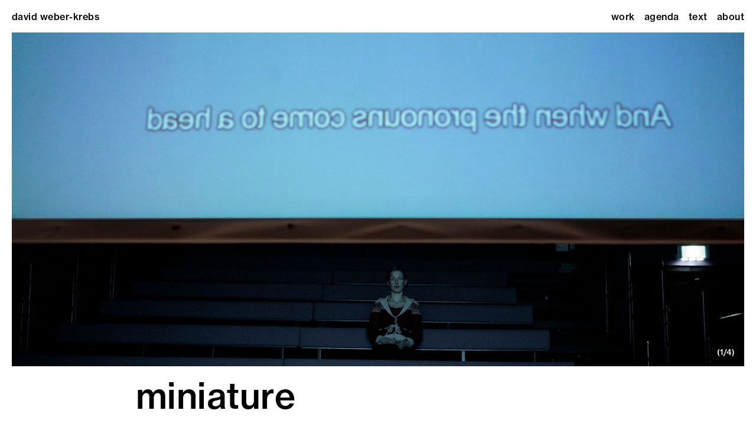

--- FILE ---
content_type: text/css
request_url: https://www.davidweberkrebs.org/app/themes/dwk/dist/styles/main.css
body_size: 7225
content:
@charset "UTF-8";
/** Colors */
/** Box Model  */
:root {
  --brand-primary: #00f;
  --brand-secondary: #c8c8c8;
  --brand-supporting: #ff0;
  --text: #000;
  --background: #fff;
  --context: #f5f0eb;
  --spacer: 1.25rem;
  --breakpoint: 50rem;
  --breakpoint-size: 30rem;
  --max-width: 90rem;
  --col-size-6: calc((var(--max-width) - 5 * var(--spacer)) / 6);
}

/** Import everything from autoload */
/**
 * Import npm dependencies
 *
 * Prefix your imports with `~` to grab from node_modules/
 * @see https://github.com/webpack-contrib/sass-loader#imports
 */
/** Import theme styles */
:root {
  --spacer: 0.625rem;
}
@media (min-width: 30rem) {
  :root {
    --spacer: 1.25rem;
  }
}

html {
  -webkit-box-sizing: border-box;
          box-sizing: border-box;
  font-size: 16px;
  line-height: 1.25;
  scroll-padding-top: 36px;
}
@media (min-width: 30rem) {
  html {
    scroll-padding-top: 45px;
  }
}

body {
  margin: 0;
  background-color: #fff;
  color: #000;
  font-family: neue-haas-grotesk-text, sans-serif;
  font-weight: 500;
  letter-spacing: 0.026em;
  min-height: 99vh;
}
@media (min-width: 30rem) {
  body {
    letter-spacing: 0.03em;
  }
}

*,
*::before,
*::after {
  -webkit-box-sizing: inherit;
          box-sizing: inherit;
}

.lightbox .slider__text, .wp-block-embed figcaption, .hero__text, .research__media figcaption {
  font-size: 0.5625rem;
  line-height: 0.75rem;
}
@media (min-width: 30rem) {
  .lightbox .slider__text, .wp-block-embed figcaption, .hero__text, .research__media figcaption {
    font-size: 0.8125rem;
    line-height: 1rem;
  }
}

input[type=text],
input[type=password],
input[type=email],
input[type=search], .menu__toggle, input[type=submit], h1,
h2,
h3,
h4,
h5,
h6, body {
  font-size: 0.8125rem;
  line-height: 1rem;
}
@media (min-width: 30rem) {
  input[type=text],
  input[type=password],
  input[type=email],
  input[type=search], .menu__toggle, input[type=submit], h1,
  h2,
  h3,
  h4,
  h5,
  h6, body {
    font-size: 1rem;
    line-height: 1.25;
  }
}

aside.slider .slide figcaption, .research__title {
  font-size: 1.5rem;
  line-height: 1.75rem;
}

.banner .menu-item, .filter {
  font-size: 1.625rem;
  line-height: 1.875rem;
}

.single-work article.work h2 {
  font-size: 1.25rem;
  line-height: 1.5rem;
}
@media (min-width: 30rem) {
  .single-work article.work h2 {
    font-size: 1.625rem;
    line-height: 1.875rem;
  }
}

.search-results .alert,
.search-no-results .alert, .search-results article .entry-title,
.search-no-results article .entry-title, .text-item__full-title, .text-item__info {
  font-size: 1.25rem;
  line-height: 1.375rem;
}
@media (min-width: 30rem) {
  .search-results .alert,
  .search-no-results .alert, .search-results article .entry-title,
  .search-no-results article .entry-title, .text-item__full-title, .text-item__info {
    font-size: 2.25rem;
    line-height: 2.5rem;
  }
}

.single-work .title-container .entry-title {
  font-size: 1.625rem;
  line-height: 1.875rem;
}
@media (min-width: 30rem) {
  .single-work .title-container .entry-title {
    font-size: 3.75rem;
    line-height: 1;
  }
}

.agenda-item__tags, .nav {
  list-style: none;
  padding: 0;
  margin: 0;
}

h1,
h2,
h3,
h4,
h5,
h6 {
  font-weight: 500;
  margin: 0;
}

b,
h4,
strong {
  font-weight: 700;
}

span {
  text-underline-offset: 5px;
}

.menu__toggle, input[type=submit] {
  font-family: inherit;
  letter-spacing: inherit;
  font-weight: inherit;
  background: transparent;
  border: 0;
  padding: 0;
  margin: 0;
}

.attachments__list {
  padding: 0;
  list-style: none;
}

.attachment__list-item {
  position: relative;
  padding-left: 1.5rem;
}
.attachment__list-item::before {
  position: absolute;
  left: 0;
  content: ">";
}
.attachment__list-item sup {
  vertical-align: baseline;
  position: relative;
  font-size: 0.6em;
  top: -0.45em;
}

.responsive-embed {
  position: relative;
  padding-bottom: 56.25%;
  overflow: hidden;
  height: auto;
}
.responsive-embed iframe,
.responsive-embed object,
.responsive-embed embed {
  position: absolute;
  top: 0;
  left: 0;
  width: 100%;
  height: 100%;
}

input[type=text],
input[type=password],
input[type=email],
input[type=search] {
  border: 0;
  margin: 0;
  padding: 0;
  border-radius: 0;
  font-family: inherit;
  font-weight: inherit;
  letter-spacing: inherit;
  border-bottom: 1px solid #000;
  -webkit-appearance: textfield;
  outline: none;
  background-color: transparent;
}
input[type=text]::-webkit-input-placeholder, input[type=password]::-webkit-input-placeholder, input[type=email]::-webkit-input-placeholder, input[type=search]::-webkit-input-placeholder {
  color: #000;
  text-transform: lowercase;
}
input[type=text]::-moz-placeholder, input[type=password]::-moz-placeholder, input[type=email]::-moz-placeholder, input[type=search]::-moz-placeholder {
  color: #000;
  text-transform: lowercase;
}
input[type=text]:-ms-input-placeholder, input[type=password]:-ms-input-placeholder, input[type=email]:-ms-input-placeholder, input[type=search]:-ms-input-placeholder {
  color: #000;
  text-transform: lowercase;
}
input[type=text]::-ms-input-placeholder, input[type=password]::-ms-input-placeholder, input[type=email]::-ms-input-placeholder, input[type=search]::-ms-input-placeholder {
  color: #000;
  text-transform: lowercase;
}
input[type=text]::placeholder,
input[type=password]::placeholder,
input[type=email]::placeholder,
input[type=search]::placeholder {
  color: #000;
  text-transform: lowercase;
}

input[type=search] {
  position: relative;
  background-position: right center;
  background-repeat: no-repeat;
}
input[type=search]::-webkit-search-decoration, input[type=search]::-webkit-search-cancel-button {
  -webkit-appearance: none;
}
input[type=search]:focus {
  background-image: url([data-uri]);
}

/** Search form */
.search-form .search-submit {
  display: none;
}

.widget_mc4wp_form_widget {
  grid-column: 1/span 3;
}
.widget_mc4wp_form_widget.-closed {
  display: none;
}
.widget_mc4wp_form_widget input[type=text],
.widget_mc4wp_form_widget input[type=email] {
  width: 100%;
  max-width: 100%;
}

a,
.menu__toggle,
input[type=submit] {
  color: inherit;
  text-decoration: none;
  -webkit-transition: color ease-in-out 0.2s;
  transition: color ease-in-out 0.2s;
}
a:hover,
.menu__toggle:hover,
input[type=submit]:hover {
  color: #c8c8c8;
}
a.passive,
.passive.menu__toggle,
input.passive[type=submit] {
  color: #c8c8c8;
}
a.passive:hover,
.passive.menu__toggle:hover,
input.passive[type=submit]:hover {
  color: inherit;
}

.nav {
  display: -webkit-box;
  display: -ms-flexbox;
  display: flex;
  -ms-flex-wrap: wrap;
      flex-wrap: wrap;
}
.nav .menu-item {
  text-transform: lowercase;
}

@media (min-width: 50rem) {
  .menu__toggle {
    display: none;
  }
}

@media (max-width: 50rem) {
  .-menus-closed-responsive .nav-primary,
  .-menus-closed-responsive .filter {
    display: none;
  }
}

.ticker {
  color: #00f;
  margin-top: calc(-1 * var(--spacer));
  min-height: 60px;
}
.ticker > * {
  max-width: 780px;
}
.ticker p:first-child {
  margin-top: 0;
}
.ticker p:last-child {
  margin-bottom: 0;
}

.research-section {
  display: block;
}
@media (min-width: 50rem) {
  .research-section {
    padding: 0;
    grid-column: 1/span 8;
  }
}

.research-subsection {
  display: block;
  background-color: #f5f0eb;
  margin: 0 calc(-1 * var(--spacer));
}
.research-subsection__content > :last-child {
  padding-bottom: 0;
}
@media (min-width: 50rem) {
  .research-subsection {
    margin: 0;
    grid-column: 1/span 8;
    padding-bottom: 100px;
  }
}
.research-subsection__content {
  display: grid;
  margin-bottom: 4rem;
}
@media (min-width: 50rem) {
  .research-subsection__content {
    margin-bottom: 8rem;
    grid-column: 2/span 6;
    grid-template-columns: repeat(2, 1fr);
    grid-column-gap: var(--spacer);
  }
}
.research-subsection__content .top-of-context {
  grid-column: 1;
}
:last-child > .research-subsection__content {
  margin-bottom: 0;
}
.research-subsection + .research-subsection {
  border-top: 1px solid #000;
}

.research {
  grid-column: span 2;
  grid-row-gap: 0;
  -webkit-column-break-inside: avoid;
     -moz-column-break-inside: avoid;
          break-inside: avoid;
  padding-bottom: var(--spacer);
  grid-template-columns: repeat(6, 1fr);
}
.research a {
  color: #00f;
  -webkit-transition-property: opacity;
  transition-property: opacity;
}
.research a:hover {
  opacity: 0.5;
}
.research__section-nav {
  margin-bottom: 1.25rem;
}
.research__section-nav li {
  list-style: none;
}
.research__section-nav-link.research__section-nav-link {
  color: inherit;
}
:not(.active) > .research__section-nav-link.research__section-nav-link {
  opacity: 0.5;
}
@media (min-width: 50rem) {
  .research__section-nav {
    margin-bottom: 0;
  }
}
.research > * {
  grid-column: 1/span 6;
}
.research__header {
  margin-bottom: 1.25rem;
}
.research.-type-lead {
  grid-row-gap: 0;
}
@media (min-width: 50rem) {
  .research.-type-lead > * {
    grid-column: 2/span 4;
  }
  .research.-type-lead .research__section-nav {
    grid-column: 1;
    grid-row: span 3;
  }
}
.research.-type-single-image, .research.-type-single-text {
  grid-column: span 2;
  grid-row-gap: 0;
  grid-template-rows: -webkit-min-content -webkit-min-content 1fr;
  grid-template-rows: min-content min-content 1fr;
}
@media (min-width: 50rem) {
  .research.-type-single-image, .research.-type-single-text {
    grid-column: 1;
  }
}
@media (min-width: 50rem) {
  .research.-type-single-image + .research.-type-single-image {
    grid-column: span 1;
  }
}
.research.-type-text-image-left, .research.-type-text-image-right {
  grid-row-gap: 0;
}
@media (min-width: 50rem) {
  .research.-type-text-image-left, .research.-type-text-image-right {
    grid-template-areas: "header image" "text image";
    grid-template-rows: -webkit-min-content 1fr;
    grid-template-rows: min-content 1fr;
    grid-template-columns: repeat(2, 1fr);
    -webkit-box-align: top;
        -ms-flex-align: top;
            align-items: top;
    -webkit-box-pack: start;
        -ms-flex-pack: start;
            justify-content: flex-start;
  }
  .research.-type-text-image-left .research__header, .research.-type-text-image-right .research__header {
    grid-area: header;
  }
  .research.-type-text-image-left .research__image, .research.-type-text-image-right .research__image {
    grid-area: image;
  }
  .research.-type-text-image-left .research__text, .research.-type-text-image-right .research__text {
    grid-area: text;
  }
}
@media (min-width: 50rem) {
  .research.-type-text-image-right {
    grid-template-areas: "image header" "image text";
  }
}
.research__time {
  font-weight: 700;
}
.research__content {
  margin: 0;
}
.research__content p:first-child {
  margin-top: 0;
}
.research__media {
  margin: 0;
  padding-left: 0;
  list-style: none;
  grid-template-columns: repeat(6, 1fr);
}
.research__media.research__media {
  grid-row-gap: 0;
}
.research__media > * {
  grid-column: span 6;
}
.research__media .-video-container {
  position: relative;
  padding-bottom: 56.25%;
}
.research__media .-video-container iframe {
  position: absolute;
  top: 0;
  left: 0;
  width: 100%;
  height: 100%;
}
.research__media-item {
  margin: 0;
  display: inline-block;
}
@media (min-width: 50rem) {
  .research__media-item.-portrait {
    grid-column: span 5;
  }
}
.research__media figcaption {
  color: #000;
  margin-top: calc(var(--spacer) / 4);
}
.research__media img {
  max-width: 100%;
  max-height: 500px;
  height: auto;
  display: block;
}
.research .attachments__list {
  margin: 0;
}
.research .attachment__list-item {
  padding-left: 0;
}
.research .attachment__list-item::before {
  color: #00f;
  content: none;
}

.flickity-prev-next-button {
  top: 0;
  bottom: 0;
  -webkit-transform: none;
          transform: none;
  border-radius: 0;
  width: auto;
  height: auto;
  background: transparent;
}
.flickity-prev-next-button svg {
  display: none;
}
.flickity-prev-next-button.previous {
  left: 0;
  right: 50%;
}
.flickity-prev-next-button.next {
  left: 50%;
  right: 0;
}
.flickity-prev-next-button:hover {
  background: transparent;
}

.slider__viewport {
  position: relative;
  width: 100%;
  overflow: hidden;
}
.slider__slider {
  display: -webkit-box;
  display: -ms-flexbox;
  display: flex;
  margin: 0;
  padding: 0;
  list-style: none;
  position: relative;
  -webkit-transition: 1s ease-in-out left;
  transition: 1s ease-in-out left;
  left: 0;
}
.slider__slide {
  -webkit-box-flex: 1;
      -ms-flex: 1 0 100%;
          flex: 1 0 100%;
  margin: 0;
  padding: 0;
  position: relative;
}
.slider__nav {
  position: absolute;
  width: 100%;
  height: 100%;
  top: 50%;
  left: 50%;
  -webkit-transform: translate3d(-50%, -50%, 0);
          transform: translate3d(-50%, -50%, 0);
}
.slider__nav button {
  -webkit-appearance: none;
  position: absolute;
  top: 0;
  bottom: 0;
  width: 50%;
  cursor: pointer;
  opacity: 0;
}
.slider__nav button[data-dir="-1"] {
  left: 0;
  cursor: url([data-uri]), w-resize;
}
.slider__nav button[data-dir="1"] {
  right: 0;
  cursor: url([data-uri]), e-resize;
}

.hero {
  position: relative;
  width: 100%;
}
.hero__text {
  color: white;
  position: absolute;
  top: -1.5rem;
  right: 0.75rem;
  z-index: 5;
}
@media (min-width: 30rem) {
  .hero__text {
    top: -2rem;
    right: 1rem;
  }
}
.slider__slide .hero__text {
  display: none;
}
.hero__caption {
  position: sticky;
  bottom: 6.25rem;
}
.hero__image {
  display: block;
  width: 100%;
  height: auto;
  min-height: 100%;
  -o-object-fit: cover;
     object-fit: cover;
  -o-object-position: top center;
     object-position: top center;
}

.single-work .ticker {
  display: none;
}
.single-work .ticker + * {
  margin-top: -10px;
}
.single-work .title-container {
  position: sticky;
  bottom: 0;
  margin: calc(-1 * var(--spacer));
  background-color: white;
}
@media (min-width: 50rem) {
  .single-work .title-container {
    grid-row: 3;
    grid-column: 1/span 8;
    margin-left: 0;
    margin-right: 0;
  }
}
@media (min-width: 50rem) {
  .single-work .title-container .entry-title {
    grid-column: 3/span 4;
  }
}
.single-work .work-category {
  position: relative;
  text-transform: lowercase;
  color: var(--brand-secondary);
}
@media (min-width: 50rem) {
  .single-work .work-category {
    grid-row: 3;
    grid-column: 2;
  }
}
.single-work article.work {
  margin-top: var(--spacer);
}
.single-work article.work a {
  color: #00f;
}
.type-work.preview {
  position: relative;
  overflow: hidden;
}
.type-work.preview header h2 {
  display: -webkit-box;
  display: -ms-flexbox;
  display: flex;
  gap: 0.33em;
  -webkit-box-align: start;
      -ms-flex-align: start;
          align-items: start;
}
.type-work.preview figure {
  margin: 0;
  height: 0;
  position: relative;
  padding-bottom: 66%;
  overflow: hidden;
}
.type-work.preview .content {
  background-color: white;
  position: absolute;
  left: 0;
  right: 0;
  bottom: 0;
}
.type-work.preview .subtitle {
  text-transform: lowercase;
}
.type-work.preview .title {
  -ms-flex-negative: 1;
      flex-shrink: 1;
  text-wrap: nowrap;
  overflow: hidden;
  text-overflow: ellipsis;
}
.type-work.preview .subtitle,
.type-work.preview .text {
  display: none;
}
.type-work.preview .year {
  display: none;
  -webkit-margin-start: auto;
          margin-inline-start: auto;
  opacity: 0;
  -webkit-transition-property: opacity, display;
  transition-property: opacity, display;
  -webkit-transition-duration: 0.3s;
          transition-duration: 0.3s;
  -webkit-transition-timing-function: ease-in-out;
          transition-timing-function: ease-in-out;
  transition-behavior: allow-discrete;
}
.type-work.preview .text {
  margin-top: var(--spacer);
}
.type-work.preview .status {
  color: #00f;
}
.type-work.preview:hover .subtitle,
.type-work.preview:hover .text,
.type-work.preview .-hover .subtitle,
.type-work.preview .-hover .text {
  display: block;
}
.type-work.preview:hover .year {
  display: block;
  opacity: 1;
}
@starting-style {
  .type-work.preview:hover .year {
    opacity: 0;
  }
}
.type-work.preview a:hover {
  color: inherit;
}
.type-work.preview img {
  display: block;
  position: absolute;
  width: 100%;
  height: 100%;
  -o-object-fit: cover;
     object-fit: cover;
  -o-object-position: center center;
     object-position: center center;
}
.type-work.preview header {
  margin: 0.3125em 0 0;
  min-height: var(--spacer);
}
.type-work.preview.related {
  -webkit-transition: 0.3s ease-in-out opacity;
  transition: 0.3s ease-in-out opacity;
  opacity: 0.5;
}
.type-work.preview.related:hover {
  opacity: 1;
}

.filter {
  list-style: none;
  padding: 0;
  margin: calc(-1 * var(--spacer)) 0 var(--spacer) 0;
  text-transform: lowercase;
}
@media (min-width: 50rem) {
  .filter {
    margin-top: 0;
    font-size: 1rem;
    line-height: 1.25;
  }
}
.filter a {
  color: #c8c8c8;
}
.filter a:hover {
  color: inherit;
}
.filter .active a {
  color: inherit;
}
.filter .active a:hover {
  color: #c8c8c8;
}

.landing {
  display: none;
  -webkit-box-ordinal-group: -99;
      -ms-flex-order: -100;
          order: -100;
}
.-has-landing .landing {
  display: block;
}
.landing__close {
  border: 0;
  padding: 0;
  margin: 0;
  width: 100%;
  height: 100%;
  background: transparent;
  position: relative;
  display: block;
}
.landing__image,
.landing button img {
  -o-object-fit: cover;
     object-fit: cover;
  width: 100%;
  height: 100%;
}

.js .home main {
  opacity: 0;
  -webkit-animation-fill-mode: forwards;
          animation-fill-mode: forwards;
  -webkit-animation-delay: 0.25s;
          animation-delay: 0.25s;
  -webkit-animation-duration: 0.75s;
          animation-duration: 0.75s;
}
.js .home main.-fade-in {
  -webkit-animation-name: fadein;
          animation-name: fadein;
}

@-webkit-keyframes fadein {
  from {
    opacity: 0;
  }
  to {
    opacity: 1;
  }
}

@keyframes fadein {
  from {
    opacity: 0;
  }
  to {
    opacity: 1;
  }
}
.agenda-item {
  display: -webkit-box;
  display: -ms-flexbox;
  display: flex;
  -webkit-box-orient: horizontal;
  -webkit-box-direction: normal;
      -ms-flex-direction: row;
          flex-direction: row;
  -ms-flex-wrap: wrap;
      flex-wrap: wrap;
  border-top: 1px solid #000;
  padding-top: 0.125rem;
  margin-top: -3px;
}
.agenda-item.-old {
  color: #c8c8c8;
  border-top-color: #c8c8c8;
}
.agenda-item__location {
  color: #c8c8c8;
}
.agenda-item__location a:hover {
  color: #000;
}
.-old .agenda-item__title a:hover {
  color: #000;
}
.agenda-item__meta {
  display: -webkit-box;
  display: -ms-flexbox;
  display: flex;
}
.agenda-item__meta > *:not(:last-child)::after {
  content: " ";
}
.agenda-item__tags {
  display: -webkit-box;
  display: -ms-flexbox;
  display: flex;
}
.agenda-item__tags > *:not(:last-child)::after {
  content: " ";
}
.agenda-item__date-time {
  -webkit-box-flex: 1;
      -ms-flex: 1 0 30%;
          flex: 1 0 30%;
}
.agenda-item__type {
  margin-left: auto;
  text-transform: lowercase;
}
.agenda-item__info {
  -webkit-box-ordinal-group: 11;
      -ms-flex-order: 10;
          order: 10;
  -webkit-box-flex: 1;
      -ms-flex: 1 1 95%;
          flex: 1 1 95%;
  font-size: inherit;
  line-height: inherit;
}
@media (min-width: 50rem) {
  .agenda-item {
    -ms-flex-wrap: nowrap;
        flex-wrap: nowrap;
    margin-bottom: var(--spacer);
  }
  .agenda-item__date-time {
    -webkit-box-flex: 0;
        -ms-flex-positive: 0;
            flex-grow: 0;
  }
  .agenda-item__info {
    -webkit-box-ordinal-group: initial;
        -ms-flex-order: initial;
            order: initial;
    -ms-flex-preferred-size: 0;
        flex-basis: 0;
  }
}
.agenda-item.-simple {
  margin-bottom: var(--spacer);
}
.agenda-item.-simple .agenda-item__location {
  color: inherit;
}
.agenda-item.-simple .agenda-item__location a:hover {
  color: #c8c8c8;
}
.agenda-item.-simple .agenda-item__tags {
  color: #c8c8c8;
}
.agenda-item.-simple .agenda-item__link {
  margin-left: auto;
}

.text-item {
  display: -webkit-box;
  display: -ms-flexbox;
  display: flex;
  -webkit-box-orient: vertical;
  -webkit-box-direction: normal;
      -ms-flex-direction: column;
          flex-direction: column;
  border-top: 1px solid #000;
  padding-top: 0.125rem;
  margin-top: -3px;
  outline: none;
  position: relative;
}
.text-item summary {
  outline: none;
  list-style: none;
  cursor: pointer;
}
.text-item summary::-webkit-details-marker {
  display: none;
  list-style: none;
  color: transparent;
}
.text-item[open] summary {
  margin-bottom: var(--spacer);
}
[open] .text-item__title {
  display: none;
}
.text-item__closer {
  position: absolute;
  right: 0;
  padding: 0;
  border: none;
  background-color: transparent;
  cursor: pointer;
  -webkit-transform: translate(7px, -7px);
          transform: translate(7px, -7px);
}
.text-item__toggle {
  display: -webkit-box;
  display: -ms-flexbox;
  display: flex;
  -ms-flex-wrap: wrap;
      flex-wrap: wrap;
  -webkit-box-orient: horizontal;
  -webkit-box-direction: normal;
      -ms-flex-direction: row;
          flex-direction: row;
  pointer-events: none;
}
.text-item__meta {
  display: -webkit-box;
  display: -ms-flexbox;
  display: flex;
}
.text-item__meta > *:not(:last-child)::after {
  content: " ";
}
.text-item__info {
  -webkit-box-flex: 2;
      -ms-flex: 2 1 95%;
          flex: 2 1 95%;
  -webkit-box-ordinal-group: 11;
      -ms-flex-order: 10;
          order: 10;
  font-size: inherit;
  line-height: inherit;
}
.text-item__info > * {
  font-size: inherit;
  line-height: inherit;
}
.text-item__note {
  color: #c8c8c8;
}
[open] .text-item__note {
  color: currentColor;
}
.text-item__type {
  margin-left: auto;
  text-transform: lowercase;
  text-align: right;
}
.text-item__date-time {
  -webkit-box-flex: 0;
      -ms-flex: 0 0 30%;
          flex: 0 0 30%;
}
.text-item__full-title {
  margin-bottom: var(--spacer);
}
.text-item .attachments__list {
  margin: var(--spacer) 0 0 0;
}
@media (min-width: 50rem) {
  .text-item__closer {
    -webkit-transform: translate(7px, 0);
            transform: translate(7px, 0);
  }
  .text-item__toggle {
    -ms-flex-wrap: nowrap;
        flex-wrap: nowrap;
  }
  .text-item__date-time {
    -webkit-box-flex: 0;
        -ms-flex-positive: 0;
            flex-grow: 0;
  }
  .text-item__info {
    -ms-flex-preferred-size: 0;
        flex-basis: 0;
    -webkit-box-ordinal-group: initial;
        -ms-flex-order: initial;
            order: initial;
  }
}

/**
 * WordPress Generated Classes
 * @see http://codex.wordpress.org/CSS#WordPress_Generated_Classes
 */
/** Media alignment */
.alignnone {
  margin-left: 0;
  margin-right: 0;
  max-width: 100%;
  height: auto;
}

.aligncenter {
  display: block;
  margin: calc(var(--spacer) / 2) auto;
  height: auto;
}

.alignleft,
.alignright {
  margin-bottom: calc(var(--spacer) / 2);
  height: auto;
}

@media (min-width: 30rem) {
  .alignleft {
    float: left;
    margin-right: calc(var(--spacer) / 2);
  }
  .alignright {
    float: right;
    margin-left: calc(var(--spacer) / 2);
  }
}
/** Captions */
/** Text meant only for screen readers */
.screen-reader-text {
  position: absolute;
  width: 1px;
  height: 1px;
  padding: 0;
  margin: -1px;
  overflow: hidden;
  clip: rect(0, 0, 0, 0);
  border: 0;
  color: #000;
  background: #fff;
}

.wp-block-embed {
  margin-left: 0;
  margin-right: 0;
}
.wp-block-embed figcaption {
  color: #000;
  margin-top: calc(var(--spacer) / 4);
}

.-open-lightbox {
  overflow: hidden;
}

.lightbox {
  display: -webkit-box;
  display: -ms-flexbox;
  display: flex;
  -webkit-box-orient: vertical;
  -webkit-box-direction: normal;
      -ms-flex-direction: column;
          flex-direction: column;
  position: fixed;
  top: 0;
  left: 0;
  right: 0;
  bottom: 0;
  z-index: 1000;
  background-color: rgba(255, 255, 255, 0.85);
}
.lightbox__opener {
  display: none;
  position: relative;
}
.lightbox__opener:first-of-type {
  display: inline-block;
}
.lightbox__opener.-multi::after {
  position: absolute;
  right: 10px;
  top: 10px;
  width: 34px;
  height: 24px;
  background-image: url("data:image/svg+xml,%3Csvg xmlns='http://www.w3.org/2000/svg' viewBox='0 0 17 12' width='17' height='12'%3E%3Cpath d='M13.91,2.5V0H0v9.5h2.58V12H17V2.5H13.91z M2.58,8.5H1.03V1h11.85v1.5H2.58V8.5z M15.97,11H3.61V3.5h12.36V11z' fill='%23fff' /%3E%3C/svg%3E");
  background-size: 100%;
  background-repeat: no-repeat;
  background-position: center;
  content: "";
}
.lightbox__closer {
  position: absolute;
  right: 0;
  top: 0;
  z-index: 30;
  border: 0;
  width: 50px;
  height: 50px;
  background-color: transparent;
  padding: 0;
  outline: none;
}
.lightbox .slider__caption {
  display: none;
}
.lightbox .slider__viewport {
  margin: 45px 20px;
  -webkit-box-flex: 1;
      -ms-flex: 1;
          flex: 1;
  width: auto;
}
.lightbox .slider__slider {
  height: 100%;
}
.lightbox .slider__text {
  text-align: center;
  width: 100%;
  margin-bottom: -20px;
  line-height: 20px;
}
.lightbox .slider__progress {
  float: left;
}
.lightbox .slider__slide {
  display: -webkit-box;
  display: -ms-flexbox;
  display: flex;
  -webkit-box-orient: vertical;
  -webkit-box-direction: normal;
      -ms-flex-direction: column;
          flex-direction: column;
  -webkit-box-align: center;
      -ms-flex-align: center;
          align-items: center;
  -webkit-box-pack: center;
      -ms-flex-pack: center;
          justify-content: center;
  padding-bottom: 20px;
}
.lightbox .slider__slide .slider__image {
  display: block;
  height: auto;
  width: 100%;
  max-height: 100%;
  -o-object-fit: contain;
     object-fit: contain;
}

aside.slider {
  color: var(--background);
}
@media (min-width: 50rem) {
  aside.slider {
    grid-row: slider;
    grid-column: 1/span 8;
  }
}
html.no-js:has(aside.slider) {
  -ms-scroll-snap-type: y proximity;
      scroll-snap-type: y proximity;
}
html.js:has(aside.slider) {
  -ms-scroll-snap-type: y mandatory;
      scroll-snap-type: y mandatory;
  scroll-padding-block-start: 0;
}
body:has(aside.slider) {
  padding: 0;
}
body:has(aside.slider) > .banner {
  --background-color: none;
  --text-color: var(--background);
  --active-color: var(--brand-secondary);
  max-height: calc(2 * var(--spacer));
}
body:has(aside.slider) main {
  scroll-snap-align: start;
}
aside.slider .slides {
  list-style: none;
  margin: 0;
  padding: 0;
}
aside.slider .slide {
  scroll-snap-align: start;
  scroll-snap-stop: always;
  background-color: var(--text);
  width: 100%;
  height: 100vh;
  padding: var(--spacer);
  padding-top: calc(2 * var(--spacer));
}
aside.slider .slide figure {
  width: 100%;
  height: 100%;
  margin: 0;
  padding: 0;
  position: relative;
}
aside.slider .slide figure img {
  width: 100%;
  height: calc(100% - var(--spacer));
  -o-object-fit: cover;
     object-fit: cover;
  -o-object-position: center;
     object-position: center;
}
aside.slider .slide figure::after {
  display: block;
  content: "";
  position: absolute;
  inset: 0;
  bottom: 33%;
  background: -webkit-gradient(linear, left top, left bottom, from(rgb(0, 0, 0)), color-stop(33%, rgba(0, 0, 0, 0.25)), to(rgba(0, 0, 0, 0)));
  background: linear-gradient(to bottom, rgb(0, 0, 0) 0%, rgba(0, 0, 0, 0.25) 33%, rgba(0, 0, 0, 0) 100%);
}
aside.slider .slide figcaption {
  position: absolute;
  top: calc(0.5 * var(--spacer));
  left: 0;
  max-height: 100%;
  z-index: 1;
}
@media (min-width: 50rem) {
  aside.slider .slide figcaption {
    max-width: 66%;
  }
}
aside.slider .slide figcaption p {
  margin: 0;
}
aside.slider .slide figcaption a {
  text-decoration: underline;
}

.credits__list {
  grid-row-gap: 0 !important;
  grid-template-columns: repeat(9, 1fr);
}

.credit__type {
  grid-column: 1/span 3;
}
.credit__data {
  margin: 0;
  grid-column: 4/-1;
}

.related .section__content, .section, .home.blog .post-list, .post-type-archive .post-list, .search-results .main,
.search-no-results .main, .page .main, .single .main, .banner, body, .research-subsection, .research, .research__media, .single-work .title-container, .credits__list {
  display: grid;
  gap: var(--spacer);
}

.banner, body, .research-subsection, .single-work .title-container {
  padding: var(--spacer);
}
@media (min-width: 50rem) {
  .banner, body, .research-subsection, .single-work .title-container {
    grid-template-columns: [space-start] 1fr [space-end] repeat(6, [column-start] minmax(0, 13.9583333333rem) [column-end]) [space-start] 1fr [space-end];
    grid-template-rows: [content-start] auto [content-end];
    padding-left: 0;
    padding-right: 0;
  }
}

@media (min-width: 50rem) {
  .post-type-archive .post-list {
    grid-template-columns: repeat(10, 1fr);
  }
  .post-type-archive .post-list > * {
    grid-column: 1/span 9;
  }
}

@media (min-width: 50rem) {
  .search-results .main,
  .search-no-results .main, .single .main {
    grid-template-columns: repeat(5, 1fr);
  }
  .search-results .main > *,
  .search-no-results .main > *, .single .main > * {
    grid-column: 1/span 4;
    max-width: 750px;
  }
}

body {
  --full-height-space: 3rem;
}
body:has(> .landing) {
  grid-template-rows: [landing-start] calc(100vh - var(--full-height-space)) [landing-end menu-start] 25px [menu-end content-start] auto [content-end];
}
body:has(> .slider) {
  grid-template-rows: [menu-start slider-start] auto [slider-end menu-end content-start] auto [content-end];
}
@media (min-width: 30rem) {
  body {
    --full-height-space: 4rem;
  }
}
@media (min-width: 50rem) {
  body {
    grid-template-rows: [menu-start] 25px [menu-end content-start] minmax(40px, -webkit-min-content) [content-end];
    grid-template-rows: [menu-start] 25px [menu-end content-start] minmax(40px, min-content) [content-end];
  }
  body:has(> .landing) {
    grid-template-rows: [landing-start] calc(100vh - var(--full-height-space)) [landing-end menu-start] 25px [menu-end content-start] minmax(40px, -webkit-min-content) [content-end];
    grid-template-rows: [landing-start] calc(100vh - var(--full-height-space)) [landing-end menu-start] 25px [menu-end content-start] minmax(40px, min-content) [content-end];
  }
  body:has(> .slider) {
    grid-template-rows: [menu-start slider-start] auto [slider-end menu-end content-start] minmax(40px, -webkit-min-content) [content-end];
    grid-template-rows: [menu-start slider-start] auto [slider-end menu-end content-start] minmax(40px, min-content) [content-end];
  }
  body > * {
    grid-column: 2/span 6;
  }
}

.hero,
.ticker {
  -webkit-box-ordinal-group: -4;
      -ms-flex-order: -5;
          order: -5;
}

.sidebar {
  display: none;
}

.banner {
  -webkit-box-ordinal-group: -9;
      -ms-flex-order: -10;
          order: -10;
}
@media (min-width: 50rem) {
  .banner {
    grid-column: 1/span 8;
    grid-row: menu;
  }
}

@media (min-width: 50rem) {
  .sidebar {
    display: block;
    -webkit-box-ordinal-group: -3;
        -ms-flex-order: -4;
            order: -4;
    grid-column: 2/span 1;
  }
  .main {
    grid-column: 3/span 5;
  }
  .hero {
    grid-column: 2/span 6;
  }
}
.banner {
  --background-color: white;
  --text-color: var(--text);
  --active-color: var(--brand-secondary);
  position: sticky;
  top: 0;
  margin-top: calc(-1 * var(--spacer));
  margin-left: calc(-1 * var(--spacer));
  margin-right: calc(-1 * var(--spacer));
  line-height: 1;
  padding: 10px 0;
  -webkit-box-orient: horizontal;
  -webkit-box-direction: normal;
      -ms-flex-flow: row wrap;
          flex-flow: row wrap;
  -ms-flex-line-pack: start;
      align-content: flex-start;
  z-index: 500;
  background-color: var(--background-color);
  -webkit-transition: padding 0.05s ease-in-out, background-color 0.3s ease-in-out, color 0.3s ease-in-out;
  transition: padding 0.05s ease-in-out, background-color 0.3s ease-in-out, color 0.3s ease-in-out;
}
@media (min-width: 50rem) {
  .banner {
    margin-left: 0;
    margin-right: 0;
    padding: var(--spacer) 0 0 0;
  }
}
.banner .container {
  display: -webkit-box;
  display: -ms-flexbox;
  display: flex;
  -ms-flex-wrap: wrap;
      flex-wrap: wrap;
  grid-column: 1/span 8;
  padding-left: var(--spacer);
  padding-right: var(--spacer);
}
@media (min-width: 50rem) {
  .banner .container {
    padding-left: 0;
    padding-right: 0;
    -ms-flex-wrap: nowrap;
        flex-wrap: nowrap;
    grid-column: 2/span 6;
  }
}
.banner .nav-primary {
  opacity: 1;
  -webkit-transition: opacity 1s ease-in-out;
  transition: opacity 1s ease-in-out;
  -webkit-box-flex: 1;
      -ms-flex: 1 0 85%;
          flex: 1 0 85%;
}
@media (min-width: 50rem) {
  .banner .nav-primary {
    -webkit-box-flex: 0;
        -ms-flex: 0 1 auto;
            flex: 0 1 auto;
    margin-left: auto;
  }
}
.banner .menu__toggle {
  color: var(--text-color);
  margin-left: auto;
  line-height: 1;
  height: 1rem;
  -webkit-appearance: none;
}
.banner .sidebar {
  display: block;
  padding-top: var(--spacer);
}
@media (min-width: 50rem) {
  .banner .sidebar {
    display: none;
  }
}
.banner .nav {
  margin: var(--spacer) -0.5rem;
  display: -webkit-box;
  display: -ms-flexbox;
  display: flex;
  -webkit-box-orient: vertical;
  -webkit-box-direction: normal;
      -ms-flex-direction: column;
          flex-direction: column;
}
@media (min-width: 50rem) {
  .banner .nav {
    margin-top: 0;
    margin-bottom: 0;
    -webkit-box-orient: horizontal;
    -webkit-box-direction: normal;
        -ms-flex-direction: row;
            flex-direction: row;
  }
}
.banner .brand {
  -ms-flex-item-align: start;
      align-self: flex-start;
  color: var(--text-color);
}
.banner .brand :hover {
  color: var(--active-color);
}
.banner .menu-item {
  color: var(--active-color);
  margin: 0 0.5rem;
}
.banner .menu-item a:hover {
  color: var(--text-color);
}
.banner .menu-item.current-menu-item a {
  color: var(--text-color);
}
.banner .menu-item.current-menu-item a:hover {
  color: inherit;
}
@media (min-width: 50rem) {
  .banner .menu-item {
    color: var(--text-color);
    font-size: 1rem;
    line-height: 1;
  }
  .banner .menu-item a:hover {
    color: var(--active-color);
  }
  .banner .menu-item.current-menu-item a {
    color: var(--active-color);
  }
  .banner .menu-item.current-menu-item a:hover {
    color: inherit;
  }
}
:has(> .landing) .banner {
  position: static;
  padding-top: 10px;
}
:has(> .landing) .banner .nav-primary {
  opacity: 0;
}

footer {
  padding-top: 4rem;
}
footer .search-field {
  width: 100%;
  margin-top: calc(0.5 * var(--spacer));
}
@media (min-width: 50rem) {
  footer {
    display: grid;
    gap: var(--spacer);
    padding-top: 6rem;
    margin-top: auto;
    grid-template-columns: repeat(12, 1fr);
    row-gap: 0;
  }
  footer .brand,
  footer .nav-footer {
    grid-column: 1/span 6;
  }
  footer .widget_search {
    align-self: flex-end;
    grid-column: 10/span 3;
  }
  footer .search-field {
    margin-top: 0;
  }
}
footer .menu-item::after {
  content: ", ";
}
footer .menu-item:last-child::after {
  content: none;
}

.resp-page-title {
  margin-bottom: var(--spacer);
}
@media (min-width: 50rem) {
  .resp-page-title {
    display: none;
  }
}

.page .main {
  grid-row-gap: 0;
}
.page .main > p {
  margin-bottom: 0;
  max-width: 900px;
}
.page .main > p a {
  color: #00f;
}
.page .main > h2 {
  margin-top: 2em;
}
@media (min-width: 50rem) {
  .page .entity-title {
    grid-column: 2/span 1;
  }
  .page .main {
    grid-column: 2/span 6;
    grid-template-columns: repeat(6, 1fr);
  }
  .page .main > * {
    grid-column: 2/span 4;
  }
  .page .main > h2,
  .page .main > .page-header {
    grid-column: 1/span 1;
  }
  .page .main > h2 + p {
    margin-top: 2em;
  }
  .page .main > .page-header + p {
    margin-top: 0;
  }
}

.search-results .main,
.search-no-results .main {
  grid-auto-rows: -webkit-min-content;
  grid-auto-rows: min-content;
}
.search-results .sidebar,
.search-no-results .sidebar {
  display: none;
}
@media (min-width: 50rem) {
  .search-results .page-header,
  .search-no-results .page-header {
    grid-column: 2;
  }
}

@media (min-width: 30rem) {
  .home.blog .post-list {
    grid-template-columns: repeat(2, 1fr);
  }
}

@media (min-width: 50rem) {
  .section {
    padding: var(--spacer) 0;
    grid-template-columns: repeat(12, 1fr);
  }
  .section__title {
    grid-column: span 2;
    margin-bottom: var(--spacer);
  }
  .section__content {
    grid-column: span 10;
  }
  .agenda .section__content {
    grid-column: span 9;
  }
  .related .section__content {
    grid-column: span 12;
    grid-template-columns: repeat(3, 1fr);
  }
}

body#tinymce {
  margin: 12px !important;
}

/*# sourceMappingURL=main.css.map*/

--- FILE ---
content_type: text/javascript
request_url: https://www.davidweberkrebs.org/app/themes/dwk/dist/scripts/main.js
body_size: 19878
content:
/******/ (function() { // webpackBootstrap
/******/ 	var __webpack_modules__ = ({

/***/ "../../node_modules/details-element-polyfill/dist/details-element-polyfill.js":
/*!************************************************************************************!*\
  !*** ../../node_modules/details-element-polyfill/dist/details-element-polyfill.js ***!
  \************************************************************************************/
/***/ (function() {

/*
Details Element Polyfill 2.4.0
Copyright © 2019 Javan Makhmali
 */
(function() {
  "use strict";
  var element = document.createElement("details");
  var elementIsNative = typeof HTMLDetailsElement != "undefined" && element instanceof HTMLDetailsElement;
  var support = {
    open: "open" in element || elementIsNative,
    toggle: "ontoggle" in element
  };
  var styles = '\ndetails, summary {\n  display: block;\n}\ndetails:not([open]) > *:not(summary) {\n  display: none;\n}\nsummary::before {\n  content: "►";\n  padding-right: 0.3rem;\n  font-size: 0.6rem;\n  cursor: default;\n}\n[open] > summary::before {\n  content: "▼";\n}\n';
  var _ref = [], forEach = _ref.forEach, slice = _ref.slice;
  if (!support.open) {
    polyfillStyles();
    polyfillProperties();
    polyfillToggle();
    polyfillAccessibility();
  }
  if (support.open && !support.toggle) {
    polyfillToggleEvent();
  }
  function polyfillStyles() {
    document.head.insertAdjacentHTML("afterbegin", "<style>" + styles + "</style>");
  }
  function polyfillProperties() {
    var prototype = document.createElement("details").constructor.prototype;
    var setAttribute = prototype.setAttribute, removeAttribute = prototype.removeAttribute;
    var open = Object.getOwnPropertyDescriptor(prototype, "open");
    Object.defineProperties(prototype, {
      open: {
        get: function get() {
          if (this.tagName == "DETAILS") {
            return this.hasAttribute("open");
          } else {
            if (open && open.get) {
              return open.get.call(this);
            }
          }
        },
        set: function set(value) {
          if (this.tagName == "DETAILS") {
            return value ? this.setAttribute("open", "") : this.removeAttribute("open");
          } else {
            if (open && open.set) {
              return open.set.call(this, value);
            }
          }
        }
      },
      setAttribute: {
        value: function value(name, _value) {
          var _this = this;
          var call = function call() {
            return setAttribute.call(_this, name, _value);
          };
          if (name == "open" && this.tagName == "DETAILS") {
            var wasOpen = this.hasAttribute("open");
            var result = call();
            if (!wasOpen) {
              var summary = this.querySelector("summary");
              if (summary) summary.setAttribute("aria-expanded", true);
              triggerToggle(this);
            }
            return result;
          }
          return call();
        }
      },
      removeAttribute: {
        value: function value(name) {
          var _this2 = this;
          var call = function call() {
            return removeAttribute.call(_this2, name);
          };
          if (name == "open" && this.tagName == "DETAILS") {
            var wasOpen = this.hasAttribute("open");
            var result = call();
            if (wasOpen) {
              var summary = this.querySelector("summary");
              if (summary) summary.setAttribute("aria-expanded", false);
              triggerToggle(this);
            }
            return result;
          }
          return call();
        }
      }
    });
  }
  function polyfillToggle() {
    onTogglingTrigger(function(element) {
      element.hasAttribute("open") ? element.removeAttribute("open") : element.setAttribute("open", "");
    });
  }
  function polyfillToggleEvent() {
    if (window.MutationObserver) {
      new MutationObserver(function(mutations) {
        forEach.call(mutations, function(mutation) {
          var target = mutation.target, attributeName = mutation.attributeName;
          if (target.tagName == "DETAILS" && attributeName == "open") {
            triggerToggle(target);
          }
        });
      }).observe(document.documentElement, {
        attributes: true,
        subtree: true
      });
    } else {
      onTogglingTrigger(function(element) {
        var wasOpen = element.getAttribute("open");
        setTimeout(function() {
          var isOpen = element.getAttribute("open");
          if (wasOpen != isOpen) {
            triggerToggle(element);
          }
        }, 1);
      });
    }
  }
  function polyfillAccessibility() {
    setAccessibilityAttributes(document);
    if (window.MutationObserver) {
      new MutationObserver(function(mutations) {
        forEach.call(mutations, function(mutation) {
          forEach.call(mutation.addedNodes, setAccessibilityAttributes);
        });
      }).observe(document.documentElement, {
        subtree: true,
        childList: true
      });
    } else {
      document.addEventListener("DOMNodeInserted", function(event) {
        setAccessibilityAttributes(event.target);
      });
    }
  }
  function setAccessibilityAttributes(root) {
    findElementsWithTagName(root, "SUMMARY").forEach(function(summary) {
      var details = findClosestElementWithTagName(summary, "DETAILS");
      summary.setAttribute("aria-expanded", details.hasAttribute("open"));
      if (!summary.hasAttribute("tabindex")) summary.setAttribute("tabindex", "0");
      if (!summary.hasAttribute("role")) summary.setAttribute("role", "button");
    });
  }
  function eventIsSignificant(event) {
    return !(event.defaultPrevented || event.ctrlKey || event.metaKey || event.shiftKey || event.target.isContentEditable);
  }
  function onTogglingTrigger(callback) {
    addEventListener("click", function(event) {
      if (eventIsSignificant(event)) {
        if (event.which <= 1) {
          var element = findClosestElementWithTagName(event.target, "SUMMARY");
          if (element && element.parentNode && element.parentNode.tagName == "DETAILS") {
            callback(element.parentNode);
          }
        }
      }
    }, false);
    addEventListener("keydown", function(event) {
      if (eventIsSignificant(event)) {
        if (event.keyCode == 13 || event.keyCode == 32) {
          var element = findClosestElementWithTagName(event.target, "SUMMARY");
          if (element && element.parentNode && element.parentNode.tagName == "DETAILS") {
            callback(element.parentNode);
            event.preventDefault();
          }
        }
      }
    }, false);
  }
  function triggerToggle(element) {
    var event = document.createEvent("Event");
    event.initEvent("toggle", false, false);
    element.dispatchEvent(event);
  }
  function findElementsWithTagName(root, tagName) {
    return (root.tagName == tagName ? [ root ] : []).concat(typeof root.getElementsByTagName == "function" ? slice.call(root.getElementsByTagName(tagName)) : []);
  }
  function findClosestElementWithTagName(element, tagName) {
    if (typeof element.closest == "function") {
      return element.closest(tagName);
    } else {
      while (element) {
        if (element.tagName == tagName) {
          return element;
        } else {
          element = element.parentNode;
        }
      }
    }
  }
})();


/***/ }),

/***/ "../../node_modules/jquery.cookie/jquery.cookie.js":
/*!*********************************************************!*\
  !*** ../../node_modules/jquery.cookie/jquery.cookie.js ***!
  \*********************************************************/
/***/ (function(module, exports, __webpack_require__) {

var __WEBPACK_AMD_DEFINE_FACTORY__, __WEBPACK_AMD_DEFINE_ARRAY__, __WEBPACK_AMD_DEFINE_RESULT__;/*!
 * jQuery Cookie Plugin v1.4.1
 * https://github.com/carhartl/jquery-cookie
 *
 * Copyright 2013 Klaus Hartl
 * Released under the MIT license
 */
(function (factory) {
	if (true) {
		// AMD
		!(__WEBPACK_AMD_DEFINE_ARRAY__ = [__webpack_require__(/*! jquery */ "jquery")], __WEBPACK_AMD_DEFINE_FACTORY__ = (factory),
		__WEBPACK_AMD_DEFINE_RESULT__ = (typeof __WEBPACK_AMD_DEFINE_FACTORY__ === 'function' ?
		(__WEBPACK_AMD_DEFINE_FACTORY__.apply(exports, __WEBPACK_AMD_DEFINE_ARRAY__)) : __WEBPACK_AMD_DEFINE_FACTORY__),
		__WEBPACK_AMD_DEFINE_RESULT__ !== undefined && (module.exports = __WEBPACK_AMD_DEFINE_RESULT__));
	} else // removed by dead control flow
{}
}(function ($) {

	var pluses = /\+/g;

	function encode(s) {
		return config.raw ? s : encodeURIComponent(s);
	}

	function decode(s) {
		return config.raw ? s : decodeURIComponent(s);
	}

	function stringifyCookieValue(value) {
		return encode(config.json ? JSON.stringify(value) : String(value));
	}

	function parseCookieValue(s) {
		if (s.indexOf('"') === 0) {
			// This is a quoted cookie as according to RFC2068, unescape...
			s = s.slice(1, -1).replace(/\\"/g, '"').replace(/\\\\/g, '\\');
		}

		try {
			// Replace server-side written pluses with spaces.
			// If we can't decode the cookie, ignore it, it's unusable.
			// If we can't parse the cookie, ignore it, it's unusable.
			s = decodeURIComponent(s.replace(pluses, ' '));
			return config.json ? JSON.parse(s) : s;
		} catch(e) {}
	}

	function read(s, converter) {
		var value = config.raw ? s : parseCookieValue(s);
		return $.isFunction(converter) ? converter(value) : value;
	}

	var config = $.cookie = function (key, value, options) {

		// Write

		if (value !== undefined && !$.isFunction(value)) {
			options = $.extend({}, config.defaults, options);

			if (typeof options.expires === 'number') {
				var days = options.expires, t = options.expires = new Date();
				t.setTime(+t + days * 864e+5);
			}

			return (document.cookie = [
				encode(key), '=', stringifyCookieValue(value),
				options.expires ? '; expires=' + options.expires.toUTCString() : '', // use expires attribute, max-age is not supported by IE
				options.path    ? '; path=' + options.path : '',
				options.domain  ? '; domain=' + options.domain : '',
				options.secure  ? '; secure' : ''
			].join(''));
		}

		// Read

		var result = key ? undefined : {};

		// To prevent the for loop in the first place assign an empty array
		// in case there are no cookies at all. Also prevents odd result when
		// calling $.cookie().
		var cookies = document.cookie ? document.cookie.split('; ') : [];

		for (var i = 0, l = cookies.length; i < l; i++) {
			var parts = cookies[i].split('=');
			var name = decode(parts.shift());
			var cookie = parts.join('=');

			if (key && key === name) {
				// If second argument (value) is a function it's a converter...
				result = read(cookie, value);
				break;
			}

			// Prevent storing a cookie that we couldn't decode.
			if (!key && (cookie = read(cookie)) !== undefined) {
				result[name] = cookie;
			}
		}

		return result;
	};

	config.defaults = {};

	$.removeCookie = function (key, options) {
		if ($.cookie(key) === undefined) {
			return false;
		}

		// Must not alter options, thus extending a fresh object...
		$.cookie(key, '', $.extend({}, options, { expires: -1 }));
		return !$.cookie(key);
	};

}));


/***/ }),

/***/ "../../node_modules/promise-polyfill/src/allSettled.js":
/*!*************************************************************!*\
  !*** ../../node_modules/promise-polyfill/src/allSettled.js ***!
  \*************************************************************/
/***/ (function(__unused_webpack_module, __webpack_exports__, __webpack_require__) {

"use strict";
__webpack_require__.r(__webpack_exports__);
function allSettled(arr) {
  var P = this;
  return new P(function(resolve, reject) {
    if (!(arr && typeof arr.length !== 'undefined')) {
      return reject(
        new TypeError(
          typeof arr +
            ' ' +
            arr +
            ' is not iterable(cannot read property Symbol(Symbol.iterator))'
        )
      );
    }
    var args = Array.prototype.slice.call(arr);
    if (args.length === 0) return resolve([]);
    var remaining = args.length;

    function res(i, val) {
      if (val && (typeof val === 'object' || typeof val === 'function')) {
        var then = val.then;
        if (typeof then === 'function') {
          then.call(
            val,
            function(val) {
              res(i, val);
            },
            function(e) {
              args[i] = { status: 'rejected', reason: e };
              if (--remaining === 0) {
                resolve(args);
              }
            }
          );
          return;
        }
      }
      args[i] = { status: 'fulfilled', value: val };
      if (--remaining === 0) {
        resolve(args);
      }
    }

    for (var i = 0; i < args.length; i++) {
      res(i, args[i]);
    }
  });
}

/* harmony default export */ __webpack_exports__["default"] = (allSettled);


/***/ }),

/***/ "../../node_modules/promise-polyfill/src/any.js":
/*!******************************************************!*\
  !*** ../../node_modules/promise-polyfill/src/any.js ***!
  \******************************************************/
/***/ (function(__unused_webpack_module, __webpack_exports__, __webpack_require__) {

"use strict";
__webpack_require__.r(__webpack_exports__);
/**
 * @constructor
 */
function AggregateError(errors, message) {
  (this.name = 'AggregateError'), (this.errors = errors);
  this.message = message || '';
}
AggregateError.prototype = Error.prototype;

function any(arr) {
  var P = this;
  return new P(function(resolve, reject) {
    if (!(arr && typeof arr.length !== 'undefined')) {
      return reject(new TypeError('Promise.any accepts an array'));
    }

    var args = Array.prototype.slice.call(arr);
    if (args.length === 0) return reject();

    var rejectionReasons = [];
    for (var i = 0; i < args.length; i++) {
      try {
        P.resolve(args[i])
          .then(resolve)
          .catch(function(error) {
            rejectionReasons.push(error);
            if (rejectionReasons.length === args.length) {
              reject(
                new AggregateError(
                  rejectionReasons,
                  'All promises were rejected'
                )
              );
            }
          });
      } catch (ex) {
        reject(ex);
      }
    }
  });
}

/* harmony default export */ __webpack_exports__["default"] = (any);


/***/ }),

/***/ "../../node_modules/promise-polyfill/src/finally.js":
/*!**********************************************************!*\
  !*** ../../node_modules/promise-polyfill/src/finally.js ***!
  \**********************************************************/
/***/ (function(__unused_webpack_module, __webpack_exports__, __webpack_require__) {

"use strict";
__webpack_require__.r(__webpack_exports__);
/**
 * @this {Promise}
 */
function finallyConstructor(callback) {
  var constructor = this.constructor;
  return this.then(
    function(value) {
      // @ts-ignore
      return constructor.resolve(callback()).then(function() {
        return value;
      });
    },
    function(reason) {
      // @ts-ignore
      return constructor.resolve(callback()).then(function() {
        // @ts-ignore
        return constructor.reject(reason);
      });
    }
  );
}

/* harmony default export */ __webpack_exports__["default"] = (finallyConstructor);


/***/ }),

/***/ "../../node_modules/promise-polyfill/src/index.js":
/*!********************************************************!*\
  !*** ../../node_modules/promise-polyfill/src/index.js ***!
  \********************************************************/
/***/ (function(__unused_webpack_module, __webpack_exports__, __webpack_require__) {

"use strict";
__webpack_require__.r(__webpack_exports__);
/* harmony import */ var _finally__WEBPACK_IMPORTED_MODULE_0__ = __webpack_require__(/*! ./finally */ "../../node_modules/promise-polyfill/src/finally.js");
/* harmony import */ var _allSettled__WEBPACK_IMPORTED_MODULE_1__ = __webpack_require__(/*! ./allSettled */ "../../node_modules/promise-polyfill/src/allSettled.js");
/* harmony import */ var _any__WEBPACK_IMPORTED_MODULE_2__ = __webpack_require__(/*! ./any */ "../../node_modules/promise-polyfill/src/any.js");




// Store setTimeout reference so promise-polyfill will be unaffected by
// other code modifying setTimeout (like sinon.useFakeTimers())
var setTimeoutFunc = setTimeout;

function isArray(x) {
  return Boolean(x && typeof x.length !== 'undefined');
}

function noop() {}

// Polyfill for Function.prototype.bind
function bind(fn, thisArg) {
  return function() {
    fn.apply(thisArg, arguments);
  };
}

/**
 * @constructor
 * @param {Function} fn
 */
function Promise(fn) {
  if (!(this instanceof Promise))
    throw new TypeError('Promises must be constructed via new');
  if (typeof fn !== 'function') throw new TypeError('not a function');
  /** @type {!number} */
  this._state = 0;
  /** @type {!boolean} */
  this._handled = false;
  /** @type {Promise|undefined} */
  this._value = undefined;
  /** @type {!Array<!Function>} */
  this._deferreds = [];

  doResolve(fn, this);
}

function handle(self, deferred) {
  while (self._state === 3) {
    self = self._value;
  }
  if (self._state === 0) {
    self._deferreds.push(deferred);
    return;
  }
  self._handled = true;
  Promise._immediateFn(function() {
    var cb = self._state === 1 ? deferred.onFulfilled : deferred.onRejected;
    if (cb === null) {
      (self._state === 1 ? resolve : reject)(deferred.promise, self._value);
      return;
    }
    var ret;
    try {
      ret = cb(self._value);
    } catch (e) {
      reject(deferred.promise, e);
      return;
    }
    resolve(deferred.promise, ret);
  });
}

function resolve(self, newValue) {
  try {
    // Promise Resolution Procedure: https://github.com/promises-aplus/promises-spec#the-promise-resolution-procedure
    if (newValue === self)
      throw new TypeError('A promise cannot be resolved with itself.');
    if (
      newValue &&
      (typeof newValue === 'object' || typeof newValue === 'function')
    ) {
      var then = newValue.then;
      if (newValue instanceof Promise) {
        self._state = 3;
        self._value = newValue;
        finale(self);
        return;
      } else if (typeof then === 'function') {
        doResolve(bind(then, newValue), self);
        return;
      }
    }
    self._state = 1;
    self._value = newValue;
    finale(self);
  } catch (e) {
    reject(self, e);
  }
}

function reject(self, newValue) {
  self._state = 2;
  self._value = newValue;
  finale(self);
}

function finale(self) {
  if (self._state === 2 && self._deferreds.length === 0) {
    Promise._immediateFn(function() {
      if (!self._handled) {
        Promise._unhandledRejectionFn(self._value);
      }
    });
  }

  for (var i = 0, len = self._deferreds.length; i < len; i++) {
    handle(self, self._deferreds[i]);
  }
  self._deferreds = null;
}

/**
 * @constructor
 */
function Handler(onFulfilled, onRejected, promise) {
  this.onFulfilled = typeof onFulfilled === 'function' ? onFulfilled : null;
  this.onRejected = typeof onRejected === 'function' ? onRejected : null;
  this.promise = promise;
}

/**
 * Take a potentially misbehaving resolver function and make sure
 * onFulfilled and onRejected are only called once.
 *
 * Makes no guarantees about asynchrony.
 */
function doResolve(fn, self) {
  var done = false;
  try {
    fn(
      function(value) {
        if (done) return;
        done = true;
        resolve(self, value);
      },
      function(reason) {
        if (done) return;
        done = true;
        reject(self, reason);
      }
    );
  } catch (ex) {
    if (done) return;
    done = true;
    reject(self, ex);
  }
}

Promise.prototype['catch'] = function(onRejected) {
  return this.then(null, onRejected);
};

Promise.prototype.then = function(onFulfilled, onRejected) {
  // @ts-ignore
  var prom = new this.constructor(noop);

  handle(this, new Handler(onFulfilled, onRejected, prom));
  return prom;
};

Promise.prototype['finally'] = _finally__WEBPACK_IMPORTED_MODULE_0__["default"];

Promise.all = function(arr) {
  return new Promise(function(resolve, reject) {
    if (!isArray(arr)) {
      return reject(new TypeError('Promise.all accepts an array'));
    }

    var args = Array.prototype.slice.call(arr);
    if (args.length === 0) return resolve([]);
    var remaining = args.length;

    function res(i, val) {
      try {
        if (val && (typeof val === 'object' || typeof val === 'function')) {
          var then = val.then;
          if (typeof then === 'function') {
            then.call(
              val,
              function(val) {
                res(i, val);
              },
              reject
            );
            return;
          }
        }
        args[i] = val;
        if (--remaining === 0) {
          resolve(args);
        }
      } catch (ex) {
        reject(ex);
      }
    }

    for (var i = 0; i < args.length; i++) {
      res(i, args[i]);
    }
  });
};

Promise.any = _any__WEBPACK_IMPORTED_MODULE_2__["default"];

Promise.allSettled = _allSettled__WEBPACK_IMPORTED_MODULE_1__["default"];

Promise.resolve = function(value) {
  if (value && typeof value === 'object' && value.constructor === Promise) {
    return value;
  }

  return new Promise(function(resolve) {
    resolve(value);
  });
};

Promise.reject = function(value) {
  return new Promise(function(resolve, reject) {
    reject(value);
  });
};

Promise.race = function(arr) {
  return new Promise(function(resolve, reject) {
    if (!isArray(arr)) {
      return reject(new TypeError('Promise.race accepts an array'));
    }

    for (var i = 0, len = arr.length; i < len; i++) {
      Promise.resolve(arr[i]).then(resolve, reject);
    }
  });
};

// Use polyfill for setImmediate for performance gains
Promise._immediateFn =
  // @ts-ignore
  (typeof setImmediate === 'function' &&
    function(fn) {
      // @ts-ignore
      setImmediate(fn);
    }) ||
  function(fn) {
    setTimeoutFunc(fn, 0);
  };

Promise._unhandledRejectionFn = function _unhandledRejectionFn(err) {
  if (typeof console !== 'undefined' && console) {
    console.warn('Possible Unhandled Promise Rejection:', err); // eslint-disable-line no-console
  }
};

/* harmony default export */ __webpack_exports__["default"] = (Promise);


/***/ }),

/***/ "../../node_modules/promise-polyfill/src/polyfill.js":
/*!***********************************************************!*\
  !*** ../../node_modules/promise-polyfill/src/polyfill.js ***!
  \***********************************************************/
/***/ (function(__unused_webpack_module, __webpack_exports__, __webpack_require__) {

"use strict";
__webpack_require__.r(__webpack_exports__);
/* harmony import */ var _index__WEBPACK_IMPORTED_MODULE_0__ = __webpack_require__(/*! ./index */ "../../node_modules/promise-polyfill/src/index.js");
/* harmony import */ var _finally__WEBPACK_IMPORTED_MODULE_1__ = __webpack_require__(/*! ./finally */ "../../node_modules/promise-polyfill/src/finally.js");
/* harmony import */ var _allSettled__WEBPACK_IMPORTED_MODULE_2__ = __webpack_require__(/*! ./allSettled */ "../../node_modules/promise-polyfill/src/allSettled.js");
/* harmony import */ var _any__WEBPACK_IMPORTED_MODULE_3__ = __webpack_require__(/*! ./any */ "../../node_modules/promise-polyfill/src/any.js");





/** @suppress {undefinedVars} */
var globalNS = (function() {
  // the only reliable means to get the global object is
  // `Function('return this')()`
  // However, this causes CSP violations in Chrome apps.
  if (typeof self !== 'undefined') {
    return self;
  }
  if (typeof window !== 'undefined') {
    return window;
  }
  if (typeof __webpack_require__.g !== 'undefined') {
    return __webpack_require__.g;
  }
  throw new Error('unable to locate global object');
})();

// Expose the polyfill if Promise is undefined or set to a
// non-function value. The latter can be due to a named HTMLElement
// being exposed by browsers for legacy reasons.
// https://github.com/taylorhakes/promise-polyfill/issues/114
if (typeof globalNS['Promise'] !== 'function') {
  globalNS['Promise'] = _index__WEBPACK_IMPORTED_MODULE_0__["default"];
} else {
  if (!globalNS.Promise.prototype['finally']) {
    globalNS.Promise.prototype['finally'] = _finally__WEBPACK_IMPORTED_MODULE_1__["default"];
  }
  if (!globalNS.Promise.allSettled) {
    globalNS.Promise.allSettled = _allSettled__WEBPACK_IMPORTED_MODULE_2__["default"];
  }
  if (!globalNS.Promise.any) {
    globalNS.Promise.any = _any__WEBPACK_IMPORTED_MODULE_3__["default"];
  }
}


/***/ }),

/***/ "../../node_modules/whatwg-fetch/fetch.js":
/*!************************************************!*\
  !*** ../../node_modules/whatwg-fetch/fetch.js ***!
  \************************************************/
/***/ (function(__unused_webpack_module, __webpack_exports__, __webpack_require__) {

"use strict";
__webpack_require__.r(__webpack_exports__);
/* harmony export */ __webpack_require__.d(__webpack_exports__, {
/* harmony export */   DOMException: function() { return /* binding */ DOMException; },
/* harmony export */   Headers: function() { return /* binding */ Headers; },
/* harmony export */   Request: function() { return /* binding */ Request; },
/* harmony export */   Response: function() { return /* binding */ Response; },
/* harmony export */   fetch: function() { return /* binding */ fetch; }
/* harmony export */ });
/* eslint-disable no-prototype-builtins */
var g =
  (typeof globalThis !== 'undefined' && globalThis) ||
  (typeof self !== 'undefined' && self) ||
  // eslint-disable-next-line no-undef
  (typeof __webpack_require__.g !== 'undefined' && __webpack_require__.g) ||
  {}

var support = {
  searchParams: 'URLSearchParams' in g,
  iterable: 'Symbol' in g && 'iterator' in Symbol,
  blob:
    'FileReader' in g &&
    'Blob' in g &&
    (function() {
      try {
        new Blob()
        return true
      } catch (e) {
        return false
      }
    })(),
  formData: 'FormData' in g,
  arrayBuffer: 'ArrayBuffer' in g
}

function isDataView(obj) {
  return obj && DataView.prototype.isPrototypeOf(obj)
}

if (support.arrayBuffer) {
  var viewClasses = [
    '[object Int8Array]',
    '[object Uint8Array]',
    '[object Uint8ClampedArray]',
    '[object Int16Array]',
    '[object Uint16Array]',
    '[object Int32Array]',
    '[object Uint32Array]',
    '[object Float32Array]',
    '[object Float64Array]'
  ]

  var isArrayBufferView =
    ArrayBuffer.isView ||
    function(obj) {
      return obj && viewClasses.indexOf(Object.prototype.toString.call(obj)) > -1
    }
}

function normalizeName(name) {
  if (typeof name !== 'string') {
    name = String(name)
  }
  if (/[^a-z0-9\-#$%&'*+.^_`|~!]/i.test(name) || name === '') {
    throw new TypeError('Invalid character in header field name: "' + name + '"')
  }
  return name.toLowerCase()
}

function normalizeValue(value) {
  if (typeof value !== 'string') {
    value = String(value)
  }
  return value
}

// Build a destructive iterator for the value list
function iteratorFor(items) {
  var iterator = {
    next: function() {
      var value = items.shift()
      return {done: value === undefined, value: value}
    }
  }

  if (support.iterable) {
    iterator[Symbol.iterator] = function() {
      return iterator
    }
  }

  return iterator
}

function Headers(headers) {
  this.map = {}

  if (headers instanceof Headers) {
    headers.forEach(function(value, name) {
      this.append(name, value)
    }, this)
  } else if (Array.isArray(headers)) {
    headers.forEach(function(header) {
      if (header.length != 2) {
        throw new TypeError('Headers constructor: expected name/value pair to be length 2, found' + header.length)
      }
      this.append(header[0], header[1])
    }, this)
  } else if (headers) {
    Object.getOwnPropertyNames(headers).forEach(function(name) {
      this.append(name, headers[name])
    }, this)
  }
}

Headers.prototype.append = function(name, value) {
  name = normalizeName(name)
  value = normalizeValue(value)
  var oldValue = this.map[name]
  this.map[name] = oldValue ? oldValue + ', ' + value : value
}

Headers.prototype['delete'] = function(name) {
  delete this.map[normalizeName(name)]
}

Headers.prototype.get = function(name) {
  name = normalizeName(name)
  return this.has(name) ? this.map[name] : null
}

Headers.prototype.has = function(name) {
  return this.map.hasOwnProperty(normalizeName(name))
}

Headers.prototype.set = function(name, value) {
  this.map[normalizeName(name)] = normalizeValue(value)
}

Headers.prototype.forEach = function(callback, thisArg) {
  for (var name in this.map) {
    if (this.map.hasOwnProperty(name)) {
      callback.call(thisArg, this.map[name], name, this)
    }
  }
}

Headers.prototype.keys = function() {
  var items = []
  this.forEach(function(value, name) {
    items.push(name)
  })
  return iteratorFor(items)
}

Headers.prototype.values = function() {
  var items = []
  this.forEach(function(value) {
    items.push(value)
  })
  return iteratorFor(items)
}

Headers.prototype.entries = function() {
  var items = []
  this.forEach(function(value, name) {
    items.push([name, value])
  })
  return iteratorFor(items)
}

if (support.iterable) {
  Headers.prototype[Symbol.iterator] = Headers.prototype.entries
}

function consumed(body) {
  if (body._noBody) return
  if (body.bodyUsed) {
    return Promise.reject(new TypeError('Already read'))
  }
  body.bodyUsed = true
}

function fileReaderReady(reader) {
  return new Promise(function(resolve, reject) {
    reader.onload = function() {
      resolve(reader.result)
    }
    reader.onerror = function() {
      reject(reader.error)
    }
  })
}

function readBlobAsArrayBuffer(blob) {
  var reader = new FileReader()
  var promise = fileReaderReady(reader)
  reader.readAsArrayBuffer(blob)
  return promise
}

function readBlobAsText(blob) {
  var reader = new FileReader()
  var promise = fileReaderReady(reader)
  var match = /charset=([A-Za-z0-9_-]+)/.exec(blob.type)
  var encoding = match ? match[1] : 'utf-8'
  reader.readAsText(blob, encoding)
  return promise
}

function readArrayBufferAsText(buf) {
  var view = new Uint8Array(buf)
  var chars = new Array(view.length)

  for (var i = 0; i < view.length; i++) {
    chars[i] = String.fromCharCode(view[i])
  }
  return chars.join('')
}

function bufferClone(buf) {
  if (buf.slice) {
    return buf.slice(0)
  } else {
    var view = new Uint8Array(buf.byteLength)
    view.set(new Uint8Array(buf))
    return view.buffer
  }
}

function Body() {
  this.bodyUsed = false

  this._initBody = function(body) {
    /*
      fetch-mock wraps the Response object in an ES6 Proxy to
      provide useful test harness features such as flush. However, on
      ES5 browsers without fetch or Proxy support pollyfills must be used;
      the proxy-pollyfill is unable to proxy an attribute unless it exists
      on the object before the Proxy is created. This change ensures
      Response.bodyUsed exists on the instance, while maintaining the
      semantic of setting Request.bodyUsed in the constructor before
      _initBody is called.
    */
    // eslint-disable-next-line no-self-assign
    this.bodyUsed = this.bodyUsed
    this._bodyInit = body
    if (!body) {
      this._noBody = true;
      this._bodyText = ''
    } else if (typeof body === 'string') {
      this._bodyText = body
    } else if (support.blob && Blob.prototype.isPrototypeOf(body)) {
      this._bodyBlob = body
    } else if (support.formData && FormData.prototype.isPrototypeOf(body)) {
      this._bodyFormData = body
    } else if (support.searchParams && URLSearchParams.prototype.isPrototypeOf(body)) {
      this._bodyText = body.toString()
    } else if (support.arrayBuffer && support.blob && isDataView(body)) {
      this._bodyArrayBuffer = bufferClone(body.buffer)
      // IE 10-11 can't handle a DataView body.
      this._bodyInit = new Blob([this._bodyArrayBuffer])
    } else if (support.arrayBuffer && (ArrayBuffer.prototype.isPrototypeOf(body) || isArrayBufferView(body))) {
      this._bodyArrayBuffer = bufferClone(body)
    } else {
      this._bodyText = body = Object.prototype.toString.call(body)
    }

    if (!this.headers.get('content-type')) {
      if (typeof body === 'string') {
        this.headers.set('content-type', 'text/plain;charset=UTF-8')
      } else if (this._bodyBlob && this._bodyBlob.type) {
        this.headers.set('content-type', this._bodyBlob.type)
      } else if (support.searchParams && URLSearchParams.prototype.isPrototypeOf(body)) {
        this.headers.set('content-type', 'application/x-www-form-urlencoded;charset=UTF-8')
      }
    }
  }

  if (support.blob) {
    this.blob = function() {
      var rejected = consumed(this)
      if (rejected) {
        return rejected
      }

      if (this._bodyBlob) {
        return Promise.resolve(this._bodyBlob)
      } else if (this._bodyArrayBuffer) {
        return Promise.resolve(new Blob([this._bodyArrayBuffer]))
      } else if (this._bodyFormData) {
        throw new Error('could not read FormData body as blob')
      } else {
        return Promise.resolve(new Blob([this._bodyText]))
      }
    }
  }

  this.arrayBuffer = function() {
    if (this._bodyArrayBuffer) {
      var isConsumed = consumed(this)
      if (isConsumed) {
        return isConsumed
      } else if (ArrayBuffer.isView(this._bodyArrayBuffer)) {
        return Promise.resolve(
          this._bodyArrayBuffer.buffer.slice(
            this._bodyArrayBuffer.byteOffset,
            this._bodyArrayBuffer.byteOffset + this._bodyArrayBuffer.byteLength
          )
        )
      } else {
        return Promise.resolve(this._bodyArrayBuffer)
      }
    } else if (support.blob) {
      return this.blob().then(readBlobAsArrayBuffer)
    } else {
      throw new Error('could not read as ArrayBuffer')
    }
  }

  this.text = function() {
    var rejected = consumed(this)
    if (rejected) {
      return rejected
    }

    if (this._bodyBlob) {
      return readBlobAsText(this._bodyBlob)
    } else if (this._bodyArrayBuffer) {
      return Promise.resolve(readArrayBufferAsText(this._bodyArrayBuffer))
    } else if (this._bodyFormData) {
      throw new Error('could not read FormData body as text')
    } else {
      return Promise.resolve(this._bodyText)
    }
  }

  if (support.formData) {
    this.formData = function() {
      return this.text().then(decode)
    }
  }

  this.json = function() {
    return this.text().then(JSON.parse)
  }

  return this
}

// HTTP methods whose capitalization should be normalized
var methods = ['CONNECT', 'DELETE', 'GET', 'HEAD', 'OPTIONS', 'PATCH', 'POST', 'PUT', 'TRACE']

function normalizeMethod(method) {
  var upcased = method.toUpperCase()
  return methods.indexOf(upcased) > -1 ? upcased : method
}

function Request(input, options) {
  if (!(this instanceof Request)) {
    throw new TypeError('Please use the "new" operator, this DOM object constructor cannot be called as a function.')
  }

  options = options || {}
  var body = options.body

  if (input instanceof Request) {
    if (input.bodyUsed) {
      throw new TypeError('Already read')
    }
    this.url = input.url
    this.credentials = input.credentials
    if (!options.headers) {
      this.headers = new Headers(input.headers)
    }
    this.method = input.method
    this.mode = input.mode
    this.signal = input.signal
    if (!body && input._bodyInit != null) {
      body = input._bodyInit
      input.bodyUsed = true
    }
  } else {
    this.url = String(input)
  }

  this.credentials = options.credentials || this.credentials || 'same-origin'
  if (options.headers || !this.headers) {
    this.headers = new Headers(options.headers)
  }
  this.method = normalizeMethod(options.method || this.method || 'GET')
  this.mode = options.mode || this.mode || null
  this.signal = options.signal || this.signal || (function () {
    if ('AbortController' in g) {
      var ctrl = new AbortController();
      return ctrl.signal;
    }
  }());
  this.referrer = null

  if ((this.method === 'GET' || this.method === 'HEAD') && body) {
    throw new TypeError('Body not allowed for GET or HEAD requests')
  }
  this._initBody(body)

  if (this.method === 'GET' || this.method === 'HEAD') {
    if (options.cache === 'no-store' || options.cache === 'no-cache') {
      // Search for a '_' parameter in the query string
      var reParamSearch = /([?&])_=[^&]*/
      if (reParamSearch.test(this.url)) {
        // If it already exists then set the value with the current time
        this.url = this.url.replace(reParamSearch, '$1_=' + new Date().getTime())
      } else {
        // Otherwise add a new '_' parameter to the end with the current time
        var reQueryString = /\?/
        this.url += (reQueryString.test(this.url) ? '&' : '?') + '_=' + new Date().getTime()
      }
    }
  }
}

Request.prototype.clone = function() {
  return new Request(this, {body: this._bodyInit})
}

function decode(body) {
  var form = new FormData()
  body
    .trim()
    .split('&')
    .forEach(function(bytes) {
      if (bytes) {
        var split = bytes.split('=')
        var name = split.shift().replace(/\+/g, ' ')
        var value = split.join('=').replace(/\+/g, ' ')
        form.append(decodeURIComponent(name), decodeURIComponent(value))
      }
    })
  return form
}

function parseHeaders(rawHeaders) {
  var headers = new Headers()
  // Replace instances of \r\n and \n followed by at least one space or horizontal tab with a space
  // https://tools.ietf.org/html/rfc7230#section-3.2
  var preProcessedHeaders = rawHeaders.replace(/\r?\n[\t ]+/g, ' ')
  // Avoiding split via regex to work around a common IE11 bug with the core-js 3.6.0 regex polyfill
  // https://github.com/github/fetch/issues/748
  // https://github.com/zloirock/core-js/issues/751
  preProcessedHeaders
    .split('\r')
    .map(function(header) {
      return header.indexOf('\n') === 0 ? header.substr(1, header.length) : header
    })
    .forEach(function(line) {
      var parts = line.split(':')
      var key = parts.shift().trim()
      if (key) {
        var value = parts.join(':').trim()
        try {
          headers.append(key, value)
        } catch (error) {
          console.warn('Response ' + error.message)
        }
      }
    })
  return headers
}

Body.call(Request.prototype)

function Response(bodyInit, options) {
  if (!(this instanceof Response)) {
    throw new TypeError('Please use the "new" operator, this DOM object constructor cannot be called as a function.')
  }
  if (!options) {
    options = {}
  }

  this.type = 'default'
  this.status = options.status === undefined ? 200 : options.status
  if (this.status < 200 || this.status > 599) {
    throw new RangeError("Failed to construct 'Response': The status provided (0) is outside the range [200, 599].")
  }
  this.ok = this.status >= 200 && this.status < 300
  this.statusText = options.statusText === undefined ? '' : '' + options.statusText
  this.headers = new Headers(options.headers)
  this.url = options.url || ''
  this._initBody(bodyInit)
}

Body.call(Response.prototype)

Response.prototype.clone = function() {
  return new Response(this._bodyInit, {
    status: this.status,
    statusText: this.statusText,
    headers: new Headers(this.headers),
    url: this.url
  })
}

Response.error = function() {
  var response = new Response(null, {status: 200, statusText: ''})
  response.ok = false
  response.status = 0
  response.type = 'error'
  return response
}

var redirectStatuses = [301, 302, 303, 307, 308]

Response.redirect = function(url, status) {
  if (redirectStatuses.indexOf(status) === -1) {
    throw new RangeError('Invalid status code')
  }

  return new Response(null, {status: status, headers: {location: url}})
}

var DOMException = g.DOMException
try {
  new DOMException()
} catch (err) {
  DOMException = function(message, name) {
    this.message = message
    this.name = name
    var error = Error(message)
    this.stack = error.stack
  }
  DOMException.prototype = Object.create(Error.prototype)
  DOMException.prototype.constructor = DOMException
}

function fetch(input, init) {
  return new Promise(function(resolve, reject) {
    var request = new Request(input, init)

    if (request.signal && request.signal.aborted) {
      return reject(new DOMException('Aborted', 'AbortError'))
    }

    var xhr = new XMLHttpRequest()

    function abortXhr() {
      xhr.abort()
    }

    xhr.onload = function() {
      var options = {
        statusText: xhr.statusText,
        headers: parseHeaders(xhr.getAllResponseHeaders() || '')
      }
      // This check if specifically for when a user fetches a file locally from the file system
      // Only if the status is out of a normal range
      if (request.url.indexOf('file://') === 0 && (xhr.status < 200 || xhr.status > 599)) {
        options.status = 200;
      } else {
        options.status = xhr.status;
      }
      options.url = 'responseURL' in xhr ? xhr.responseURL : options.headers.get('X-Request-URL')
      var body = 'response' in xhr ? xhr.response : xhr.responseText
      setTimeout(function() {
        resolve(new Response(body, options))
      }, 0)
    }

    xhr.onerror = function() {
      setTimeout(function() {
        reject(new TypeError('Network request failed'))
      }, 0)
    }

    xhr.ontimeout = function() {
      setTimeout(function() {
        reject(new TypeError('Network request timed out'))
      }, 0)
    }

    xhr.onabort = function() {
      setTimeout(function() {
        reject(new DOMException('Aborted', 'AbortError'))
      }, 0)
    }

    function fixUrl(url) {
      try {
        return url === '' && g.location.href ? g.location.href : url
      } catch (e) {
        return url
      }
    }

    xhr.open(request.method, fixUrl(request.url), true)

    if (request.credentials === 'include') {
      xhr.withCredentials = true
    } else if (request.credentials === 'omit') {
      xhr.withCredentials = false
    }

    if ('responseType' in xhr) {
      if (support.blob) {
        xhr.responseType = 'blob'
      } else if (
        support.arrayBuffer
      ) {
        xhr.responseType = 'arraybuffer'
      }
    }

    if (init && typeof init.headers === 'object' && !(init.headers instanceof Headers || (g.Headers && init.headers instanceof g.Headers))) {
      var names = [];
      Object.getOwnPropertyNames(init.headers).forEach(function(name) {
        names.push(normalizeName(name))
        xhr.setRequestHeader(name, normalizeValue(init.headers[name]))
      })
      request.headers.forEach(function(value, name) {
        if (names.indexOf(name) === -1) {
          xhr.setRequestHeader(name, value)
        }
      })
    } else {
      request.headers.forEach(function(value, name) {
        xhr.setRequestHeader(name, value)
      })
    }

    if (request.signal) {
      request.signal.addEventListener('abort', abortXhr)

      xhr.onreadystatechange = function() {
        // DONE (success or failure)
        if (xhr.readyState === 4) {
          request.signal.removeEventListener('abort', abortXhr)
        }
      }
    }

    xhr.send(typeof request._bodyInit === 'undefined' ? null : request._bodyInit)
  })
}

fetch.polyfill = true

if (!g.fetch) {
  g.fetch = fetch
  g.Headers = Headers
  g.Request = Request
  g.Response = Response
}


/***/ }),

/***/ "./scripts/chromeColumns/chromeColumns.js":
/*!************************************************!*\
  !*** ./scripts/chromeColumns/chromeColumns.js ***!
  \************************************************/
/***/ (function(__unused_webpack_module, __unused_webpack_exports, __webpack_require__) {

/* provided dependency */ var $ = __webpack_require__(/*! jquery */ "jquery");
var columnCss = "\n  display: flex;\n  flex-wrap: wrap;\n  align-items: start;\n  justify-content: stretch;\n  columns: 1;\n  margin-left: calc(-0.5 * var(--spacer));\n  margin-right: calc(-0.5 * var(--spacer));\n";

var setupColumns = function (els, cols) {
  var parent = els[0].parentElement;
  var itemsPerCol = els.length / cols;
  parent.style.cssText = columnCss;
  var colEls = new Array(cols)
    .fill(1)
    .map(function () {
      var el = document.createElement('div');
      el.classList.add('column');
      parent.appendChild(el);
      return el;
    });
  els.forEach(function (el, index){
    var col = Math.floor(index / itemsPerCol);
    colEls[col].appendChild(el);
  });
};

var checkIfChrome = function () {
  // please note,
  // that IE11 now returns undefined again for window.chrome
  // and new Opera 30 outputs true for window.chrome
  // but needs to check if window.opr is not undefined
  // and new IE Edge outputs to true now for window.chrome
  // and if not iOS Chrome check
  // so use the below updated condition
  var isChromium = window.chrome;
  var winNav = window.navigator;
  var vendorName = winNav.vendor;
  var isOpera = typeof window.opr !== 'undefined';
  var isIEedge = winNav.userAgent.indexOf('Edge') > -1;
  var isIOSChrome = winNav.userAgent.match('CriOS');

  if (isIOSChrome) {
    return false;
  }

  if (
    isChromium !== null &&
    typeof isChromium !== 'undefined' &&
    vendorName === 'Google Inc.' &&
    isOpera === false &&
    isIEedge === false
  ) {
    return true;
  }

  return false;
};

$.fn.chromeColumnize = function chromeColumnize(cols) {
  if (!checkIfChrome()) { return; }
  setupColumns(this.toArray(), cols);
  return this;
};


/***/ }),

/***/ "./scripts/filter/filter.js":
/*!**********************************!*\
  !*** ./scripts/filter/filter.js ***!
  \**********************************/
/***/ (function(__unused_webpack_module, __webpack_exports__, __webpack_require__) {

"use strict";
__webpack_require__.r(__webpack_exports__);
/* provided dependency */ var $ = __webpack_require__(/*! jquery */ "jquery");

var filterLoader = function (filterSelector, mainSelector) {
  var initialURL = window.location.href;
  var parser = new DOMParser();
  var loadLinks = function (ref, pushState) {
    var link = ref[0];
    var links = ref.slice(1);
    if ( pushState === void 0 ) pushState = true;

    return fetch(link.href)
    .then(function (request) { return request.text(); })
    .then(function (data) {
      var href = link.href;
      var text = link.text;
      if (pushState) {
        window.history.pushState({ type: 'link', href: href }, text, href);
      }

      var main = document.querySelector(mainSelector);
      var doc = parser.parseFromString(data, 'text/html');
      var newMain = doc.querySelector(mainSelector);
      [link ].concat( links).forEach(function (item) {
        var parent = item.parentElement;
        var currActive = parent.closest(filterSelector).querySelector('.active');
        if (currActive) {
          currActive.classList.remove('active');
        }
        parent.classList.add('active');
      });
      while (main.firstChild) {
        main.firstChild.remove();
      }
      while (newMain.firstChild) {
        main.appendChild(newMain.firstChild);
      }
    });
  };

  var loadLink = function (link, pushState) {
    if ( pushState === void 0 ) pushState = true;

    return loadLinks([link], pushState);
  };

  var findLinksForHref = function (href) { return Array.from(document.querySelectorAll(filterSelector + ' a'))
    .filter(function (el) { return el.href === href; }); };

  $(document).on('click', filterSelector + ' a', function (e) {
    e.preventDefault();
    loadLink(this);
  });

  window.addEventListener('popstate', function (ref) {
    var state = ref.state;

    var isLinkState = state && state.type && state.type === 'link';
    var isInitialLoad = state === null && window.location.href === initialURL;
    var href = isInitialLoad ?
      initialURL :
      isLinkState ? state.href : null;
    if (href === null) {
      return;
    }
    var links = findLinksForHref(href);
    if (links.length === 0) {
      return;
    }
    loadLinks(links, false);
  });
};

/* harmony default export */ __webpack_exports__["default"] = (filterLoader);


/***/ }),

/***/ "./scripts/landing/landing.js":
/*!************************************!*\
  !*** ./scripts/landing/landing.js ***!
  \************************************/
/***/ (function(__unused_webpack_module, __webpack_exports__, __webpack_require__) {

"use strict";
__webpack_require__.r(__webpack_exports__);
/* harmony export */ __webpack_require__.d(__webpack_exports__, {
/* harmony export */   fadeInMain: function() { return /* binding */ fadeInMain; }
/* harmony export */ });
/* harmony import */ var _scroll_scroll__WEBPACK_IMPORTED_MODULE_0__ = __webpack_require__(/*! ../scroll/scroll */ "./scripts/scroll/scroll.js");
/* provided dependency */ var $ = __webpack_require__(/*! jquery */ "jquery");


var initLanding = function () {
  var closing = false;
  var cookie = 'dwk_hide_landing';
  var body = $('body');
  var banner = $('.banner');
  var landing = $('.landing');
  body
    .on('click', '.brand', function () {
      if (body.hasClass('-has-landing')) { return; }
      $.cookie(cookie, '', {expires: -1})
    });
  var hideLanding = !!$.cookie(cookie) || !landing.length;
  if (hideLanding) {
    return;
  }

  $.cookie(cookie, 'true')
  var closeLanding = function (byScroll) {
    if ( byScroll === void 0 ) byScroll = false;

    return function () {
    closing = true;
    body.css({
      overflow: 'hidden',
    }).animate({
      marginTop: -1 * banner.offset().top,
    }, 500, 'swing', function () {
      var endClosing = function () { closing = false; };
      body
        .removeClass('-has-landing')
        .css({
          overflow: '',
          marginTop: 0,
        });
      landing.remove();
      if (byScroll) {
        setTimeout(endClosing, 500);
      } else {
        endClosing();
      }
    });
  };
  };

  var handleScroll = function () {
    if (!closing && body.hasClass('-has-landing') && window.scrollY > 0) {
      closeLanding(true)();
    }
    if (closing && window.scrollY > 0) {
      window.scrollTo(0, 0);
    }
  };

  body
    .addClass('-has-landing')
    .on('click', '.brand', function (e) {
      if (!body.hasClass('-has-landing')) { return; }
      e.preventDefault();
      closeLanding();
    });
  landing.on('click', 'button', closeLanding());

  document.addEventListener('scroll', (0,_scroll_scroll__WEBPACK_IMPORTED_MODULE_0__.debounce)(handleScroll), { passive: true });
};

var fadeInMain = function () {
  var fadeIn = function () {
    if ($(document.body).hasClass('-has-landing')) {
      return;
    }

    $(document.body).off('mousemove', fadeIn);
    $('main').addClass('-fade-in');
  };

  setTimeout(fadeIn, 3000);

  $(document.body).on('mousemove', fadeIn);
};

/* harmony default export */ __webpack_exports__["default"] = (initLanding);


/***/ }),

/***/ "./scripts/lightbox/lightbox.js":
/*!**************************************!*\
  !*** ./scripts/lightbox/lightbox.js ***!
  \**************************************/
/***/ (function(__unused_webpack_module, __webpack_exports__, __webpack_require__) {

"use strict";
__webpack_require__.r(__webpack_exports__);
/* harmony import */ var _slider_slider__WEBPACK_IMPORTED_MODULE_0__ = __webpack_require__(/*! ../slider/slider */ "./scripts/slider/slider.js");
/* provided dependency */ var $ = __webpack_require__(/*! jquery */ "jquery");


var link = document.createElement('A');
link.href = '#';
link.classList.add('lightbox__opener');

var lightbox = document.createElement('ASIDE');
lightbox.classList.add('lightbox');
lightbox.innerHTML = "\n<div class=\"slider__viewport\">\n  <ol class=\"slider__slider\"></ol>\n</div>\n<button class=\"lightbox__closer\">\n  <svg viewBox=\"0 0 50 50\" width=\"50\" height=\"50\">\n    <title>Close</title>\n    <line x1=\"17\" y1=\"17\" x2=\"33\" y2=\"33\" stroke=\"black\" />\n    <line x1=\"17\" y1=\"33\" x2=\"33\" y2=\"17\" stroke=\"black\" />\n  </svg>\n</button>\n";

var slide = document.createElement('FIGURE');
slide.classList.add('slider__slide');
slide.innerHTML = "\n  <img class=\"slider__image\">\n  <figcaption class=\"slider__text\"></figcaption>\n";

var makeSlide = function (src, alt, caption) {
  var newSlide = slide.cloneNode(true);
  var img = newSlide.querySelector('.slider__image');
  var text = newSlide.querySelector('.slider__text');
  img.src = src;
  img.alt = alt;
  text.innerHTML = caption + '\u00a0';
  return newSlide;
};

var withIndex = function (content, curr, total) { return "<span class=\"slider__progress\">" + curr + "/" + total + "</span> " + content; };

var closeure = function (box, handler) {
  if ( handler === void 0 ) handler = null;

  return function () {
  if (handler) {
    window.removeEventListener('keydown', handler);
  }
  document.body.classList.remove('-open-lightbox');
  box.remove();
};
};

var makeLightBox = function (el) {
  if (el.children.length < 1 || el.children[0].nodeName !== 'FIGURE') {
    return;
  }

  var multi = el.children.length > 1;

  var construct = function (startIndex) {
    if ( startIndex === void 0 ) startIndex = 0;

    var currBox = lightbox.cloneNode(true);
    var closeOnEscape = function (e) {
      if (e.key === 'Escape') {
        closeFn();
      }
    };
    var closeFn = closeure(currBox, closeOnEscape);
    var closer = currBox.querySelector('.lightbox__closer');
    var slider = currBox.querySelector('.slider__slider');
    var images = el.querySelectorAll('img');
    for (var i = 0; i < images.length; i++) {
      var image = images[i];
      slider.appendChild(makeSlide(image.src, image.alt, image.dataset.caption));
    }
    (0,_slider_slider__WEBPACK_IMPORTED_MODULE_0__["default"])(currBox, { withIndex: withIndex, navParentSelector: '.slider__viewport', resizeNav: true });
    if (startIndex !== 0) {
      slider.style.left = (startIndex * -100) + '%';
    }
    currBox.addEventListener('click', function () {
      closeFn();
    });
    closer.addEventListener('click', closeFn);
    window.addEventListener('keydown', closeOnEscape);
    document.body.appendChild(currBox);
    document.body.classList.add('-open-lightbox');
  };

  var openOn = function (index) { return function (event) {
    event.preventDefault();
    construct(index);
  }; };

  for (var i = 0; i < el.children.length; i++) {
    var item = el.children[i];
    var wrap = link.cloneNode(true);
    if (multi) {
      wrap.classList.add('-multi');
    } else {
      continue;
    }
    el.insertBefore(wrap, item);
    wrap.appendChild(item);
    wrap.addEventListener('click', openOn(i));
  }
}

$.fn.dwkLightbox = function dwkLightbox() {
  $(this).each(function () {
    makeLightBox(this);
  });
  return this;
};


/***/ }),

/***/ "./scripts/mcf/mcf.js":
/*!****************************!*\
  !*** ./scripts/mcf/mcf.js ***!
  \****************************/
/***/ (function(__unused_webpack_module, __webpack_exports__, __webpack_require__) {

"use strict";
__webpack_require__.r(__webpack_exports__);
/* provided dependency */ var $ = __webpack_require__(/*! jquery */ "jquery");
var toggleMCF = function () {
  var widget = $('footer .widget_mc4wp_form_widget');
  if (!widget.length) {
    return;
  }
  if (!widget.find('.mc4wp-form-submitted.mc4wp-form-success').length) {
    widget.addClass('-closed');
  }

  $('<li class="menu-item"><a href="#">Newsletter</a></li>')
    .prependTo($('#menu-footer-menu'))
    .on('click', 'a', function (e) {
      e.preventDefault();
      widget.toggleClass('-closed');
      window.scroll({
        top: document.body.scrollHeight,
        behavior: 'smooth',
      });
    });
};

/* harmony default export */ __webpack_exports__["default"] = (toggleMCF);


/***/ }),

/***/ "./scripts/menu/menu.js":
/*!******************************!*\
  !*** ./scripts/menu/menu.js ***!
  \******************************/
/***/ (function(__unused_webpack_module, __webpack_exports__, __webpack_require__) {

"use strict";
__webpack_require__.r(__webpack_exports__);
var CLOSED_CLASS = '-menus-closed-responsive';
var PRIMARY_MENU_SELECTOR = '.banner .nav-primary';
var SIDEBAR_MENU_SELECTOR = '.banner .sidebar';
var TOGGLE_LABEL = {
  open: 'close',
  closed: 'menu',
};

var setupMenuToggle = function () {
  var mainMenu = document.querySelector(PRIMARY_MENU_SELECTOR);
  if (!mainMenu) { return; }
  var sideBar = document.querySelector(SIDEBAR_MENU_SELECTOR);

  var toggle = document.createElement('button');
  toggle.classList.add('menu__toggle');
  toggle.textContent = TOGGLE_LABEL.closed;
  toggle.addEventListener('click', function () {
    var willOpen = document.body.classList.contains(CLOSED_CLASS);
    toggle.textContent = willOpen ? TOGGLE_LABEL.open : TOGGLE_LABEL.closed;
    document.body.classList.toggle(CLOSED_CLASS);
  });

  var closeMenu = function () {
    toggle.textContent = TOGGLE_LABEL.closed;
    document.body.classList.add(CLOSED_CLASS);
  };

  mainMenu.addEventListener('click', closeMenu);
  if (sideBar) {
    sideBar.addEventListener('click', closeMenu);
  }

  mainMenu.parentElement.insertBefore(toggle, mainMenu);
  closeMenu();
};

/* harmony default export */ __webpack_exports__["default"] = (setupMenuToggle);


/***/ }),

/***/ "./scripts/preview/preview.js":
/*!************************************!*\
  !*** ./scripts/preview/preview.js ***!
  \************************************/
/***/ (function(__unused_webpack_module, __webpack_exports__, __webpack_require__) {

"use strict";
__webpack_require__.r(__webpack_exports__);
/* provided dependency */ var $ = __webpack_require__(/*! jquery */ "jquery");
var animatePreviewLabels = function (
  mainSelector,
  tileSelector,
  contentSelector,
  toggledContentSelector,
  speed
) {
  if ( mainSelector === void 0 ) mainSelector = '.main';
  if ( tileSelector === void 0 ) tileSelector = '.preview.work';
  if ( contentSelector === void 0 ) contentSelector = '.content';
  if ( toggledContentSelector === void 0 ) toggledContentSelector = '.text, .subtitle';
  if ( speed === void 0 ) speed = 200;

  var main = $(mainSelector);
  var meta = function ($el) {
    var content = $el.find(contentSelector).stop(true, true);
    var show = $el.find(toggledContentSelector);
    var max = content.height();
    var delta = show.height();
    return {content: content, show: show, max: max, delta: delta};
  };
  var slideinMouseOver = function slideinMouseOver() {
    var ref = meta($(this));
    var content = ref.content;
    var max = ref.max;
    var delta = ref.delta;
    content.addClass('-hover').css({
      height: max - delta,
    }).animate({ height: max }, speed, function () {
      content.css({height: ''});
    });
  };
  var slideoutMouseOver = function slideoutMouseOver() {
    var ref = meta($(this));
    var content = ref.content;
    var max = ref.max;
    var delta = ref.delta;
    content.css({
      height: max,
    }).animate({ height: max - delta }, speed, function () {
      content.removeClass('-hover').css({height: ''});
    });
  };
  main.on('mouseenter', tileSelector, slideinMouseOver);
  main.on('mouseleave', tileSelector, slideoutMouseOver);
};

/* harmony default export */ __webpack_exports__["default"] = (animatePreviewLabels);


/***/ }),

/***/ "./scripts/routes/common.js":
/*!**********************************!*\
  !*** ./scripts/routes/common.js ***!
  \**********************************/
/***/ (function(__unused_webpack_module, __webpack_exports__, __webpack_require__) {

"use strict";
__webpack_require__.r(__webpack_exports__);
/* harmony import */ var _slider_slider__WEBPACK_IMPORTED_MODULE_0__ = __webpack_require__(/*! ../slider/slider */ "./scripts/slider/slider.js");
/* harmony import */ var _ticker_ticker__WEBPACK_IMPORTED_MODULE_1__ = __webpack_require__(/*! ../ticker/ticker */ "./scripts/ticker/ticker.js");
/* harmony import */ var _ticker_ticker__WEBPACK_IMPORTED_MODULE_1___default = /*#__PURE__*/__webpack_require__.n(_ticker_ticker__WEBPACK_IMPORTED_MODULE_1__);
/* harmony import */ var _slides_slides__WEBPACK_IMPORTED_MODULE_2__ = __webpack_require__(/*! ../slides/slides */ "./scripts/slides/slides.js");
/* harmony import */ var _filter_filter__WEBPACK_IMPORTED_MODULE_3__ = __webpack_require__(/*! ../filter/filter */ "./scripts/filter/filter.js");
/* harmony import */ var _mcf_mcf__WEBPACK_IMPORTED_MODULE_4__ = __webpack_require__(/*! ../mcf/mcf */ "./scripts/mcf/mcf.js");
/* harmony import */ var _scroll_scroll__WEBPACK_IMPORTED_MODULE_5__ = __webpack_require__(/*! ../scroll/scroll */ "./scripts/scroll/scroll.js");
/* harmony import */ var _menu_menu__WEBPACK_IMPORTED_MODULE_6__ = __webpack_require__(/*! ../menu/menu */ "./scripts/menu/menu.js");
/* harmony import */ var _landing_landing__WEBPACK_IMPORTED_MODULE_7__ = __webpack_require__(/*! ../landing/landing */ "./scripts/landing/landing.js");
/* provided dependency */ var $ = __webpack_require__(/*! jquery */ "jquery");










/* harmony default export */ __webpack_exports__["default"] = ({
  init: function init() {
    (0,_landing_landing__WEBPACK_IMPORTED_MODULE_7__.fadeInMain)();
    (0,_scroll_scroll__WEBPACK_IMPORTED_MODULE_5__["default"])();
    (0,_menu_menu__WEBPACK_IMPORTED_MODULE_6__["default"])();
    (0,_mcf_mcf__WEBPACK_IMPORTED_MODULE_4__["default"])();
    (0,_filter_filter__WEBPACK_IMPORTED_MODULE_3__["default"])('.filter', '.main');
    $('.ticker').dwkTicker();
    $('.hero').dwkSlider();
    (0,_slides_slides__WEBPACK_IMPORTED_MODULE_2__["default"])();
  },
  finalize: function finalize() {
    // JavaScript to be fired on all pages, after page specific JS is fired
  },
});


/***/ }),

/***/ "./scripts/routes/home.js":
/*!********************************!*\
  !*** ./scripts/routes/home.js ***!
  \********************************/
/***/ (function(__unused_webpack_module, __webpack_exports__, __webpack_require__) {

"use strict";
__webpack_require__.r(__webpack_exports__);
/* harmony import */ var _landing_landing__WEBPACK_IMPORTED_MODULE_0__ = __webpack_require__(/*! ../landing/landing */ "./scripts/landing/landing.js");
/* harmony import */ var _preview_preview__WEBPACK_IMPORTED_MODULE_1__ = __webpack_require__(/*! ../preview/preview */ "./scripts/preview/preview.js");



/* harmony default export */ __webpack_exports__["default"] = ({
  init: function init() {
    (0,_landing_landing__WEBPACK_IMPORTED_MODULE_0__["default"])();
    (0,_preview_preview__WEBPACK_IMPORTED_MODULE_1__["default"])();
  },
  finalize: function finalize() {
    // JavaScript to be fired on the home page, after the init JS
  },
});


/***/ }),

/***/ "./scripts/routes/text.js":
/*!********************************!*\
  !*** ./scripts/routes/text.js ***!
  \********************************/
/***/ (function(__unused_webpack_module, __webpack_exports__, __webpack_require__) {

"use strict";
__webpack_require__.r(__webpack_exports__);
/* harmony import */ var jquery__WEBPACK_IMPORTED_MODULE_0__ = __webpack_require__(/*! jquery */ "jquery");
/* harmony import */ var jquery__WEBPACK_IMPORTED_MODULE_0___default = /*#__PURE__*/__webpack_require__.n(jquery__WEBPACK_IMPORTED_MODULE_0__);


var closer = "<button class=\"text-item__closer\">\n  <svg viewBox=\"0 0 30 30\" width=\"30\" height=\"30\">\n    <title>Close</title>\n    <line x1=\"7\" y1=\"7\" x2=\"23\" y2=\"23\" stroke=\"black\" />\n    <line x1=\"7\" y1=\"23\" x2=\"23\" y2=\"7\" stroke=\"black\" />\n  </svg>\n</button>"

/* harmony default export */ __webpack_exports__["default"] = ({
  init: function init() {
    jquery__WEBPACK_IMPORTED_MODULE_0___default()('.text-item summary').after(closer)
    jquery__WEBPACK_IMPORTED_MODULE_0___default()(document.body).on('click', '.text-item__closer', function () {
      jquery__WEBPACK_IMPORTED_MODULE_0___default()(this).parent().prop('open', false);
    });

  },
  finalize: function finalize() {},
});


/***/ }),

/***/ "./scripts/routes/work.js":
/*!********************************!*\
  !*** ./scripts/routes/work.js ***!
  \********************************/
/***/ (function(__unused_webpack_module, __webpack_exports__, __webpack_require__) {

"use strict";
__webpack_require__.r(__webpack_exports__);
/* harmony import */ var _lightbox_lightbox__WEBPACK_IMPORTED_MODULE_0__ = __webpack_require__(/*! ../lightbox/lightbox */ "./scripts/lightbox/lightbox.js");
/* harmony import */ var _chromeColumns_chromeColumns__WEBPACK_IMPORTED_MODULE_1__ = __webpack_require__(/*! ../chromeColumns/chromeColumns */ "./scripts/chromeColumns/chromeColumns.js");
/* harmony import */ var _chromeColumns_chromeColumns__WEBPACK_IMPORTED_MODULE_1___default = /*#__PURE__*/__webpack_require__.n(_chromeColumns_chromeColumns__WEBPACK_IMPORTED_MODULE_1__);
/* provided dependency */ var $ = __webpack_require__(/*! jquery */ "jquery");



/* harmony default export */ __webpack_exports__["default"] = ({
  init: function init() {
    $('.research__media').dwkLightbox();
    $('.section.research .research').chromeColumnize(2);
  },
});


/***/ }),

/***/ "./scripts/scroll/scroll.js":
/*!**********************************!*\
  !*** ./scripts/scroll/scroll.js ***!
  \**********************************/
/***/ (function(__unused_webpack_module, __webpack_exports__, __webpack_require__) {

"use strict";
__webpack_require__.r(__webpack_exports__);
/* harmony export */ __webpack_require__.d(__webpack_exports__, {
/* harmony export */   debounce: function() { return /* binding */ debounce; }
/* harmony export */ });
var debounce = function (fn) {
  var frame;
  return function () {
    var params = [], len = arguments.length;
    while ( len-- ) params[ len ] = arguments[ len ];

    if (frame) {
      cancelAnimationFrame(frame);
    }
    frame = requestAnimationFrame(function () {
      fn.apply(void 0, params);
    });
  }
};

var scroll = function () {
  var storeScroll = function () {
    document.documentElement.dataset.scroll = window.scrollY;
  }
  document.addEventListener('scroll', debounce(storeScroll), { passive: true });
  storeScroll();
}

/* harmony default export */ __webpack_exports__["default"] = (scroll);


/***/ }),

/***/ "./scripts/slider/slider.js":
/*!**********************************!*\
  !*** ./scripts/slider/slider.js ***!
  \**********************************/
/***/ (function(__unused_webpack_module, __webpack_exports__, __webpack_require__) {

"use strict";
__webpack_require__.r(__webpack_exports__);
/* harmony import */ var _scroll_scroll__WEBPACK_IMPORTED_MODULE_0__ = __webpack_require__(/*! ../scroll/scroll */ "./scripts/scroll/scroll.js");
/* provided dependency */ var $ = __webpack_require__(/*! jquery */ "jquery");


function getContainedSize(img) {
  var ratio = img.naturalWidth/img.naturalHeight
  var width = img.height*ratio
  var height = img.height
  if (width > img.width) {
    width = img.width
    height = img.width/ratio
  }
  return [width, height]
}

function makeSlider(el, options) {
  if ( options === void 0 ) options = {};

  var textSelector = options.textSelector; if ( textSelector === void 0 ) textSelector = '.slider__text';
  var sliderSelector = options.sliderSelector; if ( sliderSelector === void 0 ) sliderSelector = '.slider__slider';
  var navClassName = options.navClassName; if ( navClassName === void 0 ) navClassName = 'slider__nav';
  var captionClassName = options.captionClassName; if ( captionClassName === void 0 ) captionClassName = 'slider__caption';
  var navParentSelector = options.navParentSelector; if ( navParentSelector === void 0 ) navParentSelector = null;
  var resizeNav = options.resizeNav; if ( resizeNav === void 0 ) resizeNav = false;
  var withIndex = options.withIndex; if ( withIndex === void 0 ) withIndex = (function (content, curr, total) { return content + " (" + curr + "/" + total + ")"; });
  var timer = null;
  var auto = 1;
  var time = 7000;
  var navParent = navParentSelector ? el.querySelector(navParentSelector) : el;
  var nav = document.createElement('nav');
  var textEl = null;

  var updateNav = function (slide) {
    var imgEl = slide.querySelector('img');
    if (!imgEl || !resizeNav) {
      return;
    }

    var ref = getContainedSize(imgEl);
    var width = ref[0];
    var height = ref[1];

    nav.style.width = width + 'px';
    nav.style.height = height + 'px';
  };

  var getCurr = function () { return (parseInt(slider.style.left, 10)  / -100) || 0; };

  var navigate = function (rawDir) {
    var dir = parseInt(rawDir, 10);
    if (isNaN(dir)) { return; }
    var curr = getCurr();
    var to = curr + dir;
    if (to < 0 || to >= slides.length) { return; }
    if (timer) { clearTimeout(timer); }
    if (to === 0 || to === slides.length - 1) { auto *= -1; }
    updateNav(slides[to]);
    textEl.parentNode.removeChild(textEl);
    textEl = slides[to].querySelector(textSelector).cloneNode(true);
    caption.appendChild(textEl);
    slider.style.left = (to * -100) + '%';
    timer = setTimeout(function () { return navigate(auto); }, time);
  };
  var slider = el.querySelector(sliderSelector);
  var slides = slider.children;
  var caption = document.createElement('div');
  caption.className = captionClassName;
  el.appendChild(caption);


  if (slides.length === 1) {
    textEl = slides[0].querySelector(textSelector).cloneNode(true);
    caption.appendChild(textEl);
    return;
  }

  nav.className = navClassName;
  nav.innerHTML = "\n    <button data-dir=\"-1\">Previous</button>\n    <button data-dir=\"1\">Next</button>\n  ";
  nav.addEventListener('click', function (e) {
    e.stopPropagation();
    navigate(e.target.dataset.dir)
  });
  navParent.appendChild(nav);
  if (resizeNav) {
    requestAnimationFrame(function () {
      updateNav(slides[0]);
    });
    window.addEventListener('resize', (0,_scroll_scroll__WEBPACK_IMPORTED_MODULE_0__.debounce)(function () {
      updateNav(slides[getCurr()]);
    }), { passive: true });
  }

  Array.from(slides).forEach(function (el, i, a) {
    var text = el.querySelector(textSelector);
    if (!text) { return; }
    text.innerHTML = withIndex(text.innerHTML, i + 1, a.length);
  });
  textEl = slides[0].querySelector(textSelector).cloneNode(true);
  caption.appendChild(textEl);
  timer = setTimeout(function () { return navigate(1); }, time);
}

/* harmony default export */ __webpack_exports__["default"] = (makeSlider);

$.fn.dwkSlider = function dwkSlider() {
  $(this).each(function () {
    makeSlider(this, {
      textSelector:'.hero__text',
      captionClassName: 'hero__caption',
    });
  });
  return this;
};


/***/ }),

/***/ "./scripts/slides/slides.js":
/*!**********************************!*\
  !*** ./scripts/slides/slides.js ***!
  \**********************************/
/***/ (function(__unused_webpack_module, __webpack_exports__, __webpack_require__) {

"use strict";
__webpack_require__.r(__webpack_exports__);
/* harmony import */ var _scroll_scroll__WEBPACK_IMPORTED_MODULE_0__ = __webpack_require__(/*! ../scroll/scroll */ "./scripts/scroll/scroll.js");
/* provided dependency */ var $ = __webpack_require__(/*! jquery */ "jquery");


var slides = function () {
  var homeSlide = $('body > .slider');
  if (!homeSlide.length) { return; }

  var lastSlide = homeSlide.find('.slide:last-child')

  console.log(homeSlide)

  var closing = false;

  function close(line, scroll) {
    if ( scroll === void 0 ) scroll = true;

    closing = true;
    var target = line - window.scrollY;
    var options = {
      duration: 300, easing: 'swing', queue: false, step: function (now) {
        if (!scroll) { return; }
        var top = Math.max(target + now, 0);
        $(window).scrollTop(top);
      },
      complete: function () {
        $(document.body).css({ 'overflow': '' });
        homeSlide.remove();
        closing = false;
      },
    };
    $(document.body).css({ 'overflow': 'hidden' });
    homeSlide.css({ marginTop: -window.scrollY }).animate({ 'marginTop': -1 * line }, options);
    document.removeEventListener('scroll', listener);
  }

  var removeSliderOnceScrolled = function () {
    if (!homeSlide.length) { return; }
    if (closing) { return; }

    var lastTop = lastSlide.offset().top;
    var lastHeight = lastSlide.outerHeight();
    var line = lastTop + (lastHeight / 2)

    var diff = window.scrollY - line;
    if (diff < 0) { return; }
    close(lastTop + lastHeight);
  }
  var listener = (0,_scroll_scroll__WEBPACK_IMPORTED_MODULE_0__.debounce)(removeSliderOnceScrolled);
  document.addEventListener('scroll', listener, { passive: true });

  homeSlide.on('click', 'figure', function () {
    var currSlide = $(this).closest('.slide');
    var nextSlide = currSlide.next('.slide');
    if (!nextSlide.length) {
      close(currSlide.offset().top + currSlide.outerHeight());
      return;
    }
    window.scrollTo({ top: nextSlide.offset().top, behavior: 'smooth' })
  })

  removeSliderOnceScrolled();
}

/* harmony default export */ __webpack_exports__["default"] = (slides);


/***/ }),

/***/ "./scripts/ticker/ticker.js":
/*!**********************************!*\
  !*** ./scripts/ticker/ticker.js ***!
  \**********************************/
/***/ (function(__unused_webpack_module, __unused_webpack_exports, __webpack_require__) {

/* provided dependency */ var $ = __webpack_require__(/*! jquery */ "jquery");
var procEl = document.createElement('DIV');
var decodeEntity = function (entity) {
  procEl.innerHTML = '&' + entity + ';';
  return procEl.textContent;
};

var rebuildElement = function (tag) {
  procEl.innerHTML = '<' + tag + ' />';
  return procEl.children[0];
}

String.prototype.hashCode = function() {
  var hash = 0, i, chr;
  if (this.length === 0) { return hash; }
  for (i = 0; i < this.length; i++) {
    chr   = this.charCodeAt(i);
    hash  = ((hash << 5) - hash) + chr;
    hash |= 0; // Convert to 32bit integer
  }
  return hash;
};

var buildQueue = function (html) {
  html = html.trim().replace(/[\s\r\n]+/gi, ' ').split('');
  var entities = collectItems(html, '&', ';');
  var tags = collectItems(html, '<', '>');
  html = insert(html, entities, handleEntities);
  html = insert(html, tags, handleTags);
  html = html.filter(function (i) { return i; });
  return html;
}

var insert = function (array, tags, handler) {
  var proc = [].concat( array );
  tags.forEach(function (ref) {
    var start = ref[0];
    var end = ref[1];
    var content = ref[2];

    var fillerItems = end - start;
    proc.splice(start, 1, handler(content));
    proc.splice.apply(
      proc, [ start + 1,
      fillerItems ].concat( new Array(fillerItems).fill(false) )
    );
  })
  return proc;
};

var handleEntities = function (entity) { return ({entity: entity}); };
var handleTags = function (tag) {
  if (tag[0] === '/') { return { closeTag: true }; }
  return {tag: tag};
};

var collectItems = function (array, start, end) {
  var startIndices = findAll(array, start);
  var endIndices = findAll(array, end);
  var pairs = startIndices.map(function (sI) {
    var eI = sI - 1;
    while (eI < sI && endIndices.length > 0) { eI = endIndices.shift(); }
    var content = array.slice(sI + 1, eI);
    return [sI, eI, content.join('')]
  });
  return pairs;
}

var findAll = function (array, item) { return array.map(function (i, index) { return i == item ? index : false; }).filter(function (i) { return i !== false; }); };

var fillElement = function (element, queue, callback, startPosition, timeout) {
  if ( callback === void 0 ) callback = function () {};
  if ( startPosition === void 0 ) startPosition = -1;
  if ( timeout === void 0 ) timeout = 50;

  var activeElement = [element];
  var textNode = document.createTextNode('')
  activeElement[0].append(textNode);

  var processItem = function (item) {
    if (item.entity) { item = decodeEntity(item.entity); }
    if (typeof item === 'string') {
      textNode.nodeValue += item;
      return -1;
    }
    var localTimeout = 0;
    if (item.tag) {
      var el = rebuildElement(item.tag);
      activeElement[0].appendChild(el);
      if (el.tagName !== 'BR') {
        activeElement.unshift(el);
        localTimeout = timeout * 2;
      }
    }
    if (item.closeTag) {
      activeElement.shift();
    }
    textNode = document.createTextNode('')
    activeElement[0].appendChild(textNode);
    return localTimeout;
  }

  var scheduleProcess = function (localTimeout) {
    if ( localTimeout === void 0 ) localTimeout = -1;

    if (queue.length == 0) { return; }
    var procTimeout = timeout * (0.85 + Math.random() * 0.5);
    setTimeout(function () {
      var item = queue.shift();
      callback(queue.length);
      scheduleProcess(processItem(item));
    }, localTimeout > 0 ? localTimeout : procTimeout)
  }

  if (startPosition >= 0) {
    while(queue.length > startPosition) {
      processItem(queue.shift());
    }
  }

  scheduleProcess();
};

var tickerify = function ($ticker) {
  var startPosition = -1;
  var item = 0;
  var instance = $ticker.data('instance') || '1';
  var cookie = 'dwk_ticker_' + instance;
  var content = $ticker.children().map(function() {
    return $(this).html();
  }).toArray();
  var hash = $ticker.html().hashCode();

  try {
    var state = JSON.parse($.cookie(cookie));
    if (state.hash === hash) {
      startPosition = state.progress;
      item = state.item || item;
      if (startPosition === 0) {
        startPosition = -1;
        item++;
      }
      if (!content[item]) {
        item = 0;
      }
    }
  } catch (e) { console.log('No ticker progress'); }

  var finishTicker = function () {
    var freeze = 10000;
    var wait = 5000;
    setTimeout(function () {
      $ticker.animate({opacity: 0}, function () {
        setTimeout(function () {
          $ticker.css('opacity', 1);
          item++;
          run(item);
        }, wait);
      })
    }, freeze);
  };

  var run = function (inputIndex) {
    $ticker.html('');
    if (!content || content.length === 0) {
      return;
    }
    var itemIndex = inputIndex % content.length;
    var queue = buildQueue(content[itemIndex]);
    fillElement($ticker.get(0), queue, function (progress) {
      $.cookie(cookie, JSON.stringify({hash: hash, progress: progress, item: itemIndex}));
      if (progress === 0) {
        finishTicker();
      }
    }, startPosition);
  }

  run(item);
};

$.fn.dwkTicker = function dwkTicker() {
  $(this).each(function () {
    tickerify($(this));
  });
  return this;
};


/***/ }),

/***/ "./scripts/util/Router.js":
/*!********************************!*\
  !*** ./scripts/util/Router.js ***!
  \********************************/
/***/ (function(__unused_webpack_module, __webpack_exports__, __webpack_require__) {

"use strict";
__webpack_require__.r(__webpack_exports__);
/* harmony import */ var _camelCase__WEBPACK_IMPORTED_MODULE_0__ = __webpack_require__(/*! ./camelCase */ "./scripts/util/camelCase.js");


/**
 * DOM-based Routing
 *
 * Based on {@link http://goo.gl/EUTi53|Markup-based Unobtrusive Comprehensive DOM-ready Execution} by Paul Irish
 *
 * The routing fires all common scripts, followed by the page specific scripts.
 * Add additional events for more control over timing e.g. a finalize event
 */
var Router = function Router(routes) {
  this.routes = routes;
};

/**
 * Fire Router events
 * @param {string} route DOM-based route derived from body classes (`<body class="...">`)
 * @param {string} [event] Events on the route. By default, `init` and `finalize` events are called.
 * @param {string} [arg] Any custom argument to be passed to the event.
 */
Router.prototype.fire = function fire (route, event, arg) {
    if ( event === void 0 ) event = 'init';

  document.dispatchEvent(new CustomEvent('routed', {
    bubbles: true,
    detail: {
      route: route,
      fn: event,
    },
  }));
    
  var fire = route !== '' && this.routes[route] && typeof this.routes[route][event] === 'function';
  if (fire) {
    this.routes[route][event](arg);
  }
};

/**
 * Automatically load and fire Router events
 *
 * Events are fired in the following order:
 ** common init
 ** page-specific init
 ** page-specific finalize
 ** common finalize
 */
Router.prototype.loadEvents = function loadEvents () {
    var this$1 = this;

  // Fire common init JS
  this.fire('common');

  // Fire page-specific init JS, and then finalize JS
  document.body.className
    .toLowerCase()
    .replace(/-/g, '_')
    .split(/\s+/)
    .map(_camelCase__WEBPACK_IMPORTED_MODULE_0__["default"])
    .forEach(function (className) {
      this$1.fire(className);
      this$1.fire(className, 'finalize');
    });

  // Fire common finalize JS
  this.fire('common', 'finalize');
};

/* harmony default export */ __webpack_exports__["default"] = (Router);


/***/ }),

/***/ "./scripts/util/camelCase.js":
/*!***********************************!*\
  !*** ./scripts/util/camelCase.js ***!
  \***********************************/
/***/ (function(__unused_webpack_module, __webpack_exports__, __webpack_require__) {

"use strict";
__webpack_require__.r(__webpack_exports__);
/* harmony export */ __webpack_require__.d(__webpack_exports__, {
/* harmony export */   "default": function() { return /* export default binding */ __WEBPACK_DEFAULT_EXPORT__; }
/* harmony export */ });
/**
 * the most terrible camelizer on the internet, guaranteed!
 * @param {string} str String that isn't camel-case, e.g., CAMeL_CaSEiS-harD
 * @return {string} String converted to camel-case, e.g., camelCaseIsHard
 */
/* harmony default export */ function __WEBPACK_DEFAULT_EXPORT__(str) { return ("" + (str.charAt(0).toLowerCase()) + (str.replace(/[\W_]/g, '|').split('|')
  .map(function (part) { return ("" + (part.charAt(0).toUpperCase()) + (part.slice(1))); })
  .join('')
  .slice(1))); };


/***/ }),

/***/ "jquery":
/*!*************************!*\
  !*** external "jQuery" ***!
  \*************************/
/***/ (function(module) {

"use strict";
module.exports = jQuery;

/***/ })

/******/ 	});
/************************************************************************/
/******/ 	// The module cache
/******/ 	var __webpack_module_cache__ = {};
/******/ 	
/******/ 	// The require function
/******/ 	function __webpack_require__(moduleId) {
/******/ 		// Check if module is in cache
/******/ 		var cachedModule = __webpack_module_cache__[moduleId];
/******/ 		if (cachedModule !== undefined) {
/******/ 			return cachedModule.exports;
/******/ 		}
/******/ 		// Create a new module (and put it into the cache)
/******/ 		var module = __webpack_module_cache__[moduleId] = {
/******/ 			// no module.id needed
/******/ 			// no module.loaded needed
/******/ 			exports: {}
/******/ 		};
/******/ 	
/******/ 		// Execute the module function
/******/ 		__webpack_modules__[moduleId](module, module.exports, __webpack_require__);
/******/ 	
/******/ 		// Return the exports of the module
/******/ 		return module.exports;
/******/ 	}
/******/ 	
/************************************************************************/
/******/ 	/* webpack/runtime/compat get default export */
/******/ 	!function() {
/******/ 		// getDefaultExport function for compatibility with non-harmony modules
/******/ 		__webpack_require__.n = function(module) {
/******/ 			var getter = module && module.__esModule ?
/******/ 				function() { return module['default']; } :
/******/ 				function() { return module; };
/******/ 			__webpack_require__.d(getter, { a: getter });
/******/ 			return getter;
/******/ 		};
/******/ 	}();
/******/ 	
/******/ 	/* webpack/runtime/define property getters */
/******/ 	!function() {
/******/ 		// define getter functions for harmony exports
/******/ 		__webpack_require__.d = function(exports, definition) {
/******/ 			for(var key in definition) {
/******/ 				if(__webpack_require__.o(definition, key) && !__webpack_require__.o(exports, key)) {
/******/ 					Object.defineProperty(exports, key, { enumerable: true, get: definition[key] });
/******/ 				}
/******/ 			}
/******/ 		};
/******/ 	}();
/******/ 	
/******/ 	/* webpack/runtime/global */
/******/ 	!function() {
/******/ 		__webpack_require__.g = (function() {
/******/ 			if (typeof globalThis === 'object') return globalThis;
/******/ 			try {
/******/ 				return this || new Function('return this')();
/******/ 			} catch (e) {
/******/ 				if (typeof window === 'object') return window;
/******/ 			}
/******/ 		})();
/******/ 	}();
/******/ 	
/******/ 	/* webpack/runtime/hasOwnProperty shorthand */
/******/ 	!function() {
/******/ 		__webpack_require__.o = function(obj, prop) { return Object.prototype.hasOwnProperty.call(obj, prop); }
/******/ 	}();
/******/ 	
/******/ 	/* webpack/runtime/make namespace object */
/******/ 	!function() {
/******/ 		// define __esModule on exports
/******/ 		__webpack_require__.r = function(exports) {
/******/ 			if(typeof Symbol !== 'undefined' && Symbol.toStringTag) {
/******/ 				Object.defineProperty(exports, Symbol.toStringTag, { value: 'Module' });
/******/ 			}
/******/ 			Object.defineProperty(exports, '__esModule', { value: true });
/******/ 		};
/******/ 	}();
/******/ 	
/************************************************************************/
var __webpack_exports__ = {};
// This entry needs to be wrapped in an IIFE because it needs to be in strict mode.
!function() {
"use strict";
var __webpack_exports__ = {};
/*!*************************!*\
  !*** ./scripts/main.js ***!
  \*************************/
__webpack_require__.r(__webpack_exports__);
/* harmony import */ var jquery__WEBPACK_IMPORTED_MODULE_0__ = __webpack_require__(/*! jquery */ "jquery");
/* harmony import */ var jquery__WEBPACK_IMPORTED_MODULE_0___default = /*#__PURE__*/__webpack_require__.n(jquery__WEBPACK_IMPORTED_MODULE_0__);
/* harmony import */ var jquery_cookie__WEBPACK_IMPORTED_MODULE_1__ = __webpack_require__(/*! jquery.cookie */ "../../node_modules/jquery.cookie/jquery.cookie.js");
/* harmony import */ var jquery_cookie__WEBPACK_IMPORTED_MODULE_1___default = /*#__PURE__*/__webpack_require__.n(jquery_cookie__WEBPACK_IMPORTED_MODULE_1__);
/* harmony import */ var promise_polyfill_src_polyfill__WEBPACK_IMPORTED_MODULE_2__ = __webpack_require__(/*! promise-polyfill/src/polyfill */ "../../node_modules/promise-polyfill/src/polyfill.js");
/* harmony import */ var whatwg_fetch__WEBPACK_IMPORTED_MODULE_3__ = __webpack_require__(/*! whatwg-fetch */ "../../node_modules/whatwg-fetch/fetch.js");
/* harmony import */ var details_element_polyfill__WEBPACK_IMPORTED_MODULE_4__ = __webpack_require__(/*! details-element-polyfill */ "../../node_modules/details-element-polyfill/dist/details-element-polyfill.js");
/* harmony import */ var details_element_polyfill__WEBPACK_IMPORTED_MODULE_4___default = /*#__PURE__*/__webpack_require__.n(details_element_polyfill__WEBPACK_IMPORTED_MODULE_4__);
/* harmony import */ var _util_Router__WEBPACK_IMPORTED_MODULE_5__ = __webpack_require__(/*! ./util/Router */ "./scripts/util/Router.js");
/* harmony import */ var _routes_common__WEBPACK_IMPORTED_MODULE_6__ = __webpack_require__(/*! ./routes/common */ "./scripts/routes/common.js");
/* harmony import */ var _routes_home__WEBPACK_IMPORTED_MODULE_7__ = __webpack_require__(/*! ./routes/home */ "./scripts/routes/home.js");
/* harmony import */ var _routes_text__WEBPACK_IMPORTED_MODULE_8__ = __webpack_require__(/*! ./routes/text */ "./scripts/routes/text.js");
/* harmony import */ var _routes_work__WEBPACK_IMPORTED_MODULE_9__ = __webpack_require__(/*! ./routes/work */ "./scripts/routes/work.js");
/* provided dependency */ var jQuery = __webpack_require__(/*! jquery */ "jquery");
// import external dependencies







// Import everything from autoload


// import local dependencies






/** Populate Router instance with DOM routes */
var routes = new _util_Router__WEBPACK_IMPORTED_MODULE_5__["default"]({
  common: _routes_common__WEBPACK_IMPORTED_MODULE_6__["default"],
  home: _routes_home__WEBPACK_IMPORTED_MODULE_7__["default"],
  archiveTextData: _routes_text__WEBPACK_IMPORTED_MODULE_8__["default"],
  singleWork: _routes_work__WEBPACK_IMPORTED_MODULE_9__["default"],
});

jQuery(document.documentElement).addClass('js').removeClass('no-js');

// Load Events
jQuery(function () { return routes.loadEvents(); });

}();
// This entry needs to be wrapped in an IIFE because it needs to be in strict mode.
!function() {
"use strict";
/*!**************************!*\
  !*** ./styles/main.scss ***!
  \**************************/
__webpack_require__.r(__webpack_exports__);
// extracted by mini-css-extract-plugin

}();
/******/ })()
;
//# sourceMappingURL=main.js.map